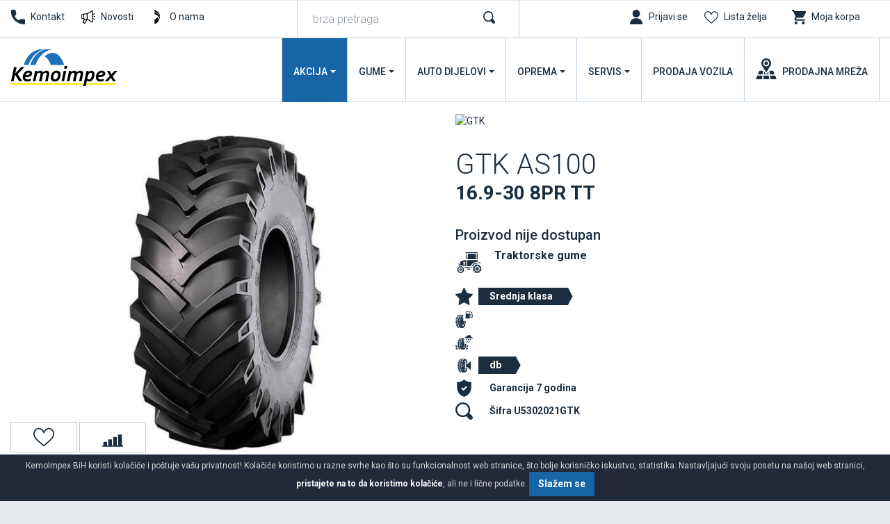

--- FILE ---
content_type: text/html; charset=UTF-8
request_url: https://www.kemoimpex.ba/gume/traktori/traktorske-gume/16930-8pr-tt-as100-gtk
body_size: 9391
content:
<!DOCTYPE html>
<html lang="bs-BA">
<head>
    <title>16.9-30 8PR TT AS100 - Gume</title>
<!--
 * @copyright (c) 1991-2026 KemoImpex BiH 
 * @author Halo Creative Team, http://www.haloteam.rs
-->
    <meta charset="utf-8">
    <meta http-equiv="X-UA-Compatible" content="IE=edge">
    <meta name="viewport" content="width=device-width, initial-scale=1">
    <meta name="description" lang="bs-BA" content="" />
    
	<link rel="canonical" href="https://www.kemoimpex.ba/gume/traktori/traktorske-gume/16930-8pr-tt-as100-gtk">
	<link rel="alternate" hreflang="bs-BA" href="https://www.kemoimpex.ba/gume/traktori/traktorske-gume/16930-8pr-tt-as100-gtk">
	<link rel="alternate" hreflang="sr" href="https://www.kemoimpex.com/gume/traktori/traktorske-gume/16930-8pr-tt-as100-gtk">
	<link rel="alternate" hreflang="sr-Latn-ME" href="https://www.kemoimpex.me/gume/traktori/traktorske-gume/16930-8pr-tt-as100-gtk">

<!-- Links -->
    <link rel="apple-touch-icon" sizes="57x57" href="/images/icon/apple-icon-57x57.png?v=2">
    <link rel="apple-touch-icon" sizes="60x60" href="/images/icon/apple-icon-60x60.png?v=2">
    <link rel="apple-touch-icon" sizes="72x72" href="/images/icon/apple-icon-72x72.png?v=2">
    <link rel="apple-touch-icon" sizes="76x76" href="/images/icon/apple-icon-76x76.png?v=2">
    <link rel="apple-touch-icon" sizes="114x114" href="/images/icon/apple-icon-114x114.png?v=2">
    <link rel="apple-touch-icon" sizes="120x120" href="/images/icon/apple-icon-120x120.png?v=2">
    <link rel="apple-touch-icon" sizes="144x144" href="/images/icon/apple-icon-144x144.png?v=2">
    <link rel="apple-touch-icon" sizes="152x152" href="/images/icon/apple-icon-152x152.png?v=2">
    <link rel="apple-touch-icon" sizes="180x180" href="/images/icon/apple-icon-180x180.png?v=2">
    <link rel="icon" type="image/png" sizes="192x192"  href="/images/icon/android-icon-192x192.png?v=2">
    <link rel="icon" type="image/png" sizes="32x32" href="/images/icon/favicon-32x32.png?v=2">
    <link rel="icon" type="image/png" sizes="96x96" href="/images/icon/favicon-96x96.png?v=2">
    <link rel="icon" type="image/png" sizes="16x16" href="/images/icon/favicon-16x16.png?v=2">
    
<!-- CSS -->
    <link rel="preload" as="style" href="https://fonts.googleapis.com/css?family=Roboto:300,400,500,700&display=swap" />
    <link rel="stylesheet" href="/includes/src/bootstrap/4.5.0/css/bootstrap.min.css" integrity="sha384-9aIt2nRpC12Uk9gS9baDl411NQApFmC26EwAOH8WgZl5MYYxFfc+NcPb1dKGj7Sk" crossorigin="anonymous">
    <link href="/includes/css/main.css?v=20221124" rel="stylesheet" type="text/css" >

    <meta property="og:type" content="product">
    <meta property="og:title" content="16.9-30 8PR TT AS100 - Gume">
    <meta property="og:url" content="https://www.kemoimpex.ba/gume/traktori/traktorske-gume/16930-8pr-tt-as100-gtk">
    <meta property="og:image" content="https://www.kemoimpex.ba/upload/tires/gtk_as100_u5303261gtk.jpg">
    <meta property="og:image:type" content="image/jpeg">
    <meta property="og:description" content="">
    
    <meta property="og:site_name" content="KemoImpex BiH" />        
 
        
    <link rel="image_src" type="image/jpeg" href="https://www.kemoimpex.ba/upload/tires/gtk_as100_u5303261gtk.jpg" />
        
    <meta name="twitter:card" content="Summary" id="twitter-card-value"/>

    <meta name="twitter:url" content="https://www.kemoimpex.ba/gume/traktori/traktorske-gume/16930-8pr-tt-as100-gtk" id="twitter-url-value"/>
    <meta name="twitter:title" content="16.9-30 8PR TT AS100 - Gume" id="twitter-title-value"/>
    <meta name="twitter:description" content="" id="twitter-discription-value"/>
    <meta name="twitter:image" content="https://www.kemoimpex.ba/upload/tires/gtk_as100_u5303261gtk.jpg" id="twitter-image-value"/></head>
<body class="product-page">

<header>
<div class="header-contact">

    <div class="navbar-icon">
    <div class="container-fluid">
    
        <div class="row">
            
            <div class="col-auto col-md-auto col-xl-4 px-2 d-flex justify-content-center justify-content-md-start">
                <a href="/kontakt/call-center" class="link icon phone" title="Call Centar">Kontakt</a>
                <a href="/novosti" class="link icon news" title="Novosti">Novosti</a>
                <a href="/onama" class="link icon logo" title="O nama" >O nama</a>
            </div>


            <!-- Search -->
            <div class="col-12 col-xl-3 box-form d-none d-xl-block">
                <form action="/pretraga" class="form-row" id="searchForma" role="search">
                <div class="col" id="top_search_wrapper"><input name="keywords" value="" class="form-control" type="search" placeholder="brza pretraga" aria-label="brza pretraga"  id="products" data-type="products" data-fild="keyword" autocomplete="off"></div>
                <div class="col-auto"><button type="submit" id="search-button" class="btn"></button></div>
                </form>
            </div>
            

            <!-- Icons -->
            <div class="col-auto ml-auto col-md-auto col-xl-5 d-flex justify-content-end">
                    <a class="link icon login" href="javascript:Void(0);" onClick="modalOpen('ajax-modal-login', '/cms/view.php?id=11&page_type=ajax&template=_loader&form=login&redirect_url=%2Fgume%2Ftraktori%2Ftraktorske-gume%2F16930-8pr-tt-as100-gtk')" title="Prijavi se"><span class="d-none d-md-inline">Prijavi se</span></a>
                    <a class="link icon wishlist" href="/prodavnica/lista-zelja" title="Lista želja" data-toggle="tooltip" data-placement="top"><span class="d-none d-md-inline">Lista želja</span> <span class="badge border-radius badge-danger d-none" id="wishlistCount">0</span></a>
                    <div class="dropdown">
                        <button id="dropdownMenuCart" data-toggle="dropdown" aria-haspopup="true" aria-expanded="false"  class="link icon cart"  title="Moja korpa"><span class="d-none d-md-inline">Moja korpa</span> <span class="badge border-radius badge-danger d-none" id="shopCount"></span></button>
                        <div class="dropdown-menu dropdown-menu-right shop-list" id="shopList" aria-labelledby="dropdownMenuCart">
                        <div class="text-center py-2">Vaša potrošačka korpa je prazna</div>
                        </div>
                    </div>
            </div>
                
            
        </div>
    </div>
    </div>

    <div class="navbar-main">
    <div class="container-fluid">

        <!-- Navigation -->
        <nav class="navbar navbar-expand-lg navbar-light">
            <div class="navbar-logo">
                <a class="navbar-brand" href="/" title="KemoImpex BiH">
                </a>
            </div>

            <button class="navbar-toggler" type="button" data-toggle="collapse" data-target="#navbarMain" aria-controls="navbarMain" aria-expanded="false" aria-label="Toggle navigation">
              <span class="navbar-toggler-icon"></span>
            </button>

            <div class="collapse navbar-collapse" id="navbarMain">
            <ul class="navbar-nav flex-wrap ml-auto">
            
					<li class="nav-item dropdown dropdown-horisontal">
						<a href="#" class="nav-link dropdown-toggle d-flex justify-content-center align-items-center" title="Akcija"  id="nav-214" role="button" data-toggle="dropdown" aria-haspopup="true" aria-expanded="false">Akcija</a>
                        <div class="dropdown-menu dropdown-content" aria-labelledby="nav-214">
                        <div class="container-fluid">
                            <div class="row w-100">
									<div class="col-lg-4 col-xl-3 st" ><span class="dropdown-item">Gume</span>
									<div class="nd" ><a href="/akcija/ljetne-gume" title="Ljetne gume na akciji" class="dropdown-item">Ljetne gume na akciji</a></div>
									<div class="nd" ><a href="/akcija/zimske-gume-na-akciji" title="Zimske gume na akciji" class="dropdown-item">Zimske gume na akciji</a></div>
								</div>
                            </div>
                        </div>
                        </div>
					</li>
					<li class="nav-item dropdown dropdown-horisontal">
						<a href="#" class="nav-link dropdown-toggle d-flex justify-content-center align-items-center" title="Gume"  id="nav-305" role="button" data-toggle="dropdown" aria-haspopup="true" aria-expanded="false">Gume</a>
                        <div class="dropdown-menu dropdown-content" aria-labelledby="nav-305">
                        <div class="container-fluid">
                            <div class="row w-100">
                            <div class="col-12 col-lg-4 col-xl-3 ads">
                                <div class="row">
                                <div class="col-6 col-md-12">
                                <div class="card mb-3">
                                    <a href="/gume/automobili/zimske-gume"><img  loading="lazy" class="lazyload card-img-top" src="[data-uri]" data-src="/upload/images/new-2020-nav-zimske-auto.jpg" data-mob="/upload/images/mobile/new-2020-nav-zimske-auto.jpg" alt="Zimske gume za auto" /></a>
                                    <div class="card-body d-flex flex-column"><a href="/gume/automobili/zimske-gume" title="Zimske gume za auto"><span class="d-block float-left icon winter"></span>Zimske gume za auto</a>
                                    </div>
                                </div>
                                </div>
                                <div class="col-6 col-md-12">
                                <div class="card mb-3">
                                    <a href="/gume/garancija/registracija"><img  loading="lazy" class="lazyload card-img-top" src="[data-uri]" data-src="/upload/images/nav-garancija.jpg" data-mob="/upload/images/mobile/mob-nav-garancija_20220426_081835.jpg" alt="Registrujte se za program garancije" /></a>
                                    <div class="card-body d-flex flex-column"><a href="/gume/garancija/registracija" title="Registrujte se za program garancije">Registrujte se za program garancije</a>
                                    </div>
                                </div>
                                </div>
                                </div>
                            </div>
                            <div class="col-12 col-lg-8 col-xl-9">
                                <div class="row w-100">
									<div class="col-lg-4 col-xl-3 st" ><a href="/gume/automobili" title="Auto gume" class="dropdown-item">Auto gume</a>
									<div class="nd" ><a href="/gume/automobili/ljetne-gume" title="Ljetne gume za auto" class="dropdown-item">Ljetne gume za auto</a></div>
									<div class="nd" ><a href="/gume/automobili/zimske-gume" title="Zimske gume" class="dropdown-item">Zimske gume</a></div>
									<div class="nd" ><a href="/gume/automobili/gume-za-sve-sezone-univerzalne" title="Gume za sve sezone" class="dropdown-item">Gume za sve sezone</a></div>
								</div>
									<div class="col-lg-4 col-xl-3 st" ><a href="/gume/4x4-suv" title="4x4 / Suv" class="dropdown-item">4x4 / Suv</a>
									<div class="nd" ><a href="/gume/4x4-suv/ljetne-gume" title="Ljetne gume za džip" class="dropdown-item">Ljetne gume za džip</a></div>
									<div class="nd" ><a href="/gume/4x4-suv/zimske-gume" title="Zimske gume" class="dropdown-item">Zimske gume</a></div>
									<div class="nd" ><a href="/gume/4x4-suv/gume-za-sve-sezone-univerzalne" title="Gume za sve sezone" class="dropdown-item">Gume za sve sezone</a></div>
								</div>
									<div class="col-lg-4 col-xl-3 st" ><a href="/gume/kombi" title="Gume za kombi" class="dropdown-item">Gume za kombi</a>
									<div class="nd" ><a href="/gume/kombi/ljetne-gume" title="Ljetne gume za kombi" class="dropdown-item">Ljetne gume za kombi</a></div>
									<div class="nd" ><a href="/gume/kombi/zimske-gume" title="Zimske gume" class="dropdown-item">Zimske gume</a></div>
									<div class="nd" ><a href="/gume/kombi/gume-za-sve-sezone-univerzalne" title="Gume za sve sezone" class="dropdown-item">Gume za sve sezone</a></div>
								</div><div class="col-12"></div>
									<div class="col-lg-4 col-xl-3 st" ><span class="dropdown-item">Ostala vozila </span>
									<div class="nd" ><a href="/gume/traktori/traktorske-gume" title="Traktorske gume" class="dropdown-item">Traktorske gume</a></div>
									<div class="nd" ><a href="/gume/kamioni/teretne-gume" title="Teretne gume" class="dropdown-item">Teretne gume</a></div>
									<div class="nd" ><a href="/gume/kamioni/teretne-protektirane-gume" title="Teretne-protektirane gume" class="dropdown-item">Teretne-protektirane gume</a></div>
									<div class="nd" ><a href="/gume/unutrasnje-gume" title="Unutrašnje gume" class="dropdown-item">Unutrašnje gume</a></div>
									<div class="nd" ><a href="/gume/masine/industrijske-gume" title="Industrijske gume" class="dropdown-item">Industrijske gume</a></div>
									<div class="nd" ><a href="/gume/motocikli/moto-gume" title="Moto gume" class="dropdown-item">Moto gume</a></div>
									<div class="nd" ><a href="/gume/atv" title="Quad / Atv gume" class="dropdown-item">Quad / Atv gume</a></div>
								</div>
									<div class="col-lg-4 col-xl-3 st" ><span class="dropdown-item">Programi prodaje</span>
									<div class="nd" ><a href="/gume/stari-dot" title="Stari dotovi" class="dropdown-item">Stari dotovi</a></div>
									<div class="nd" ><a href="/gume/najbolji-odnos-kvalitet-cijena" title="Najbolji odnos kvalitet/cijena" class="dropdown-item">Najbolji odnos kvalitet/cijena</a></div>
									<div class="nd" ><a href="/gume/najprodavanije" title="Najprodavanije" class="dropdown-item">Najprodavanije</a></div>
									<div class="nd" ><a href="/gume/brendovi" title="Brendovi auto guma" class="dropdown-item">Brendovi auto guma</a></div>
									<div class="nd" ><a href="/gume/novo" title="Novo u ponudi" class="dropdown-item">Novo u ponudi</a></div>
								</div>
									<div class="col-lg-4 col-xl-3 st" ><a href="/gume/garancija" title="Garancija" class="dropdown-item">Garancija</a>
									<div class="nd" ><a href="/gume/garancija/registracija" title="Registracija" class="dropdown-item">Registracija</a></div>
									<div class="nd" ><a href="/gume/garancija/proverite-garanciju" title="Provjerite garanciju" class="dropdown-item">Provjerite garanciju</a></div>
									<div class="nd" ><a href="/gume/garancija/uslovi-garancije-protiv-ostecenja" title="Uslovi garancije protiv oštećenja" class="dropdown-item">Uslovi garancije protiv oštećenja</a></div>
								</div><div class="col-12"></div>
                                </div>
                            </div>
                            </div>
                        </div>
                        </div>
					</li>
					<li class="nav-item dropdown dropdown-horisontal">
						<a href="#" class="nav-link dropdown-toggle d-flex justify-content-center align-items-center" title="Auto
dijelovi"  id="nav-846" role="button" data-toggle="dropdown" aria-haspopup="true" aria-expanded="false">Auto
dijelovi</a>
                        <div class="dropdown-menu dropdown-content" aria-labelledby="nav-846">
                        <div class="container-fluid">
                            <div class="row w-100">
									<div class="col-lg-4 col-xl-3 st" ><span class="dropdown-item">Felne</span>
									<div class="nd" ><a href="/auto-oprema/felne/teretna-vozila" title="Teretne felne" class="dropdown-item">Teretne felne</a></div>
									<div class="nd" ><a href="/auto-oprema/felne-po-brendu" title="Brendovi" class="dropdown-item">Brendovi</a></div>
									<div class="nd" ><a href="/auto-oprema/upit-za-felne/upit-setovi-bestbuy/" title="Pošaljite upit za felne/setove sa felnama za teritoriju BiH" class="dropdown-item">Pošaljite upit za felne/setove sa felnama za teritoriju BiH</a></div>
								</div>
									<div class="col-lg-4 col-xl-3 st" ><a href="/auto-dijelovi/dijelovi-po-brendu" title="Rezervni dijelovi" class="dropdown-item">Rezervni dijelovi</a>
									<div class="nd" ><a href="/auto-dijelovi/posaljite-upit" title="Pošaljite upit za rezervne delove" class="dropdown-item">Pošaljite upit za rezervne delove</a></div>
								</div>
                            </div>
                        </div>
                        </div>
					</li>
					<li class="nav-item dropdown dropdown-horisontal">
						<a href="#" class="nav-link dropdown-toggle d-flex justify-content-center align-items-center" title="Oprema"  id="nav-309" role="button" data-toggle="dropdown" aria-haspopup="true" aria-expanded="false">Oprema</a>
                        <div class="dropdown-menu dropdown-content" aria-labelledby="nav-309">
                        <div class="container-fluid">
                            <div class="row w-100">
									<div class="col-lg-4 col-xl-3 st" ><span class="dropdown-item">Auto oprema</span>
									<div class="nd" ><a href="/oprema/auto-oprema/zimska-oprema" title="Zimska oprema" class="dropdown-item">Zimska oprema</a></div>
									<div class="nd" ><a href="/oprema/auto-oprema/obavezna-auto-oprema" title="Obavezna auto oprema" class="dropdown-item">Obavezna auto oprema</a></div>
									<div class="nd" ><a href="/oprema/auto-oprema/ostalo" title="Ostalo" class="dropdown-item">Ostalo</a></div>
								</div>
									<div class="col-lg-4 col-xl-3 st" ><span class="dropdown-item">Spoljašnost automobila</span>
									<div class="nd" ><a href="/auto-oprema/spoljasnost-automobila/ratkapne" title="Ratkapne" class="dropdown-item">Ratkapne</a></div>
								</div>
									<div class="col-lg-4 col-xl-3 st" ><span class="dropdown-item">Unutrašnjost automobila</span>
									<div class="nd" ><a href="/auto-oprema/unutrasnjost-automobila/patosnice" title="Patosnice" class="dropdown-item">Patosnice</a></div>
									<div class="nd" ><a href="/auto-oprema/unutrasnjost-automobila/navlake-volana" title="Navlake volana" class="dropdown-item">Navlake volana</a></div>
								</div>
                            </div>
                        </div>
                        </div>
					</li>
					<li class="nav-item dropdown dropdown-horisontal">
						<a href="#" class="nav-link dropdown-toggle d-flex justify-content-center align-items-center" title="Servis"  id="nav-123" role="button" data-toggle="dropdown" aria-haspopup="true" aria-expanded="false">Servis</a>
                        <div class="dropdown-menu dropdown-content" aria-labelledby="nav-123">
                        <div class="container-fluid">
                            <div class="row w-100">
                            <div class="col-12 col-lg-4 col-xl-3 ads">
                                <div class="row">
                                <div class="col-12 col-md-12">
                                <div class="card mb-3">
                                    <a href="/zakazivanje/promena-guma"><img  loading="lazy" class="lazyload card-img-top" src="[data-uri]" data-src="/upload/images/new-2020-nav-zamena-guma.jpg" data-mob="/upload/images/mobile/new-2020-nav-zamena-guma.jpg" alt="Zakažite zamenu guma" /></a>
                                    <div class="card-body d-flex flex-column"><a href="/zakazivanje/promena-guma" title="Zakažite zamenu guma"><span class="d-block float-left icon service"></span>Zakažite zamenu guma</a>
                                    </div>
                                </div>
                                </div>
                                </div>
                            </div>
                            <div class="col-12 col-lg-8 col-xl-9">
                                <div class="row w-100">
									<div class="col-lg-4 col-xl-3 st" ><a href="/auto-servis" title="Auto servis" class="dropdown-item">Auto servis</a>
									<div class="nd" ><a href="/auto-servis/mali-servis" title="Mali servis" class="dropdown-item">Mali servis</a></div>
									<div class="nd" ><a href="/auto-servis/veliki-servis" title="Veliki servis" class="dropdown-item">Veliki servis</a></div>
									<div class="nd" ><a href="/auto-servis/zamena-tecnosti" title="Zamjena tečnosti" class="dropdown-item">Zamjena tečnosti</a></div>
									<div class="nd" ><a href="/auto-servis/zamena-trapa-i-kocionog-sistema" title="Kompletan servis trapa i kočionog sistema" class="dropdown-item">Kompletan servis trapa i kočionog sistema</a></div>
									<div class="nd" ><a href="/auto-servis/klime" title="Servis i dopuna klime" class="dropdown-item">Servis i dopuna klime</a></div>
									<div class="nd" ><a href="/auto-servis/dijagnostika" title="Dijagnostika " class="dropdown-item">Dijagnostika </a></div>
									<div class="nd" ><a href="/auto-oprema/auto-perionica" title="Auto perionica" class="dropdown-item">Auto perionica</a></div>
								</div>
									<div class="col-lg-4 col-xl-3 st" ><a href="/vulkanizer" title="Vulkanizerske usluge" class="dropdown-item">Vulkanizerske usluge</a>
									<div class="nd" ><a href="/vulkanizer/montaza-i-balansiranje-guma" title="Montaža i balansiranje guma" class="dropdown-item">Montaža i balansiranje guma</a></div>
									<div class="nd" ><a href="/vulkanizer/popravka-i-zamena-guma" title="Popravka guma" class="dropdown-item">Popravka guma</a></div>
									<div class="nd" ><a href="/vulkanizer/pumpanje-guma-azotom" title="Pumpanje guma azotom" class="dropdown-item">Pumpanje guma azotom</a></div>
									<div class="nd" ><a href="/vulkanizer/ispravljanje-felni" title="Ispravljanje aluminijumskih felni" class="dropdown-item">Ispravljanje aluminijumskih felni</a></div>
									<div class="nd" ><a href="/vulkanizer/reglaza-trapa" title="Reglaža trapa" class="dropdown-item">Reglaža trapa</a></div>
									<div class="nd" ><a href="/vulkanizer/hotel-guma" title="Hotel guma" class="dropdown-item">Hotel guma</a></div>
								</div>
									<div class="col-lg-4 col-xl-3 st" ><a href="/auto-servis/zakazivanje" title="Zakazivanje" class="dropdown-item">Zakazivanje</a>
									<div class="nd" ><a href="/zakazivanje/promena-guma" title="Promena guma" class="dropdown-item">Promena guma</a></div>
									<div class="nd" ><a href="/auto-servis/upit" title="Upit za auto servis" class="dropdown-item">Upit za auto servis</a></div>
								</div>
                                </div>
                            </div>
                            </div>
                        </div>
                        </div>
					</li>
					<li class="nav-item">
						<a href="https://www.kemoimpex.com/prodaja-vozila" class="nav-link d-flex justify-content-center align-items-center" title="Prodaja
vozila" target="_blank"  id="nav-340">Prodaja
vozila</a>
					</li>
					<li class="nav-item">
						<a href="/kontakt/prodajna-mreza" class="nav-link d-flex justify-content-center align-items-center" title="Prodajna
mreža"  id="nav-150">Prodajna
mreža</a>
					</li>
            </ul>
            </div>
        </nav>
             
    </div>
    </div>
</div>
</header>    
<!-- Page Content -->
<div id="product-page-wrapper" class="content-wrapper">
    <div class="container-fluid">
                <div class="row main-data">
        
            <div class="col-12 col-lg-6 product-img">
                <div class="program"></div>
                
                <div class="img-info">
								<a id="wishlist33836" onClick="wishlistButton(33836);" data-value="add" data-toggle="tooltip" data-placement="top" title="Dodaj u listu želja" href="javascript:Void(0);" class="btn btn-light"><i class="svg-icon w30 m-0 icon-wishlist"></i></a>
			<a id="comparelist33836" onClick="compareButton(33836);" data-value="add" data-toggle="tooltip" data-placement="top" title="Usporedi proizvod" href="javascript:Void(0);" class="btn btn-light"><i class="svg-icon w30 m-0 icon-compare"></i></a></div>
                <div class="image"><img loading="lazy" class="lazyload img-contain" src="[data-uri]" data-src="/upload/tires/gtk_as100_u5303261gtk.jpg" data-mob="/upload/tires/thumble/gtk_as100_u5303261gtk.jpg" alt="16.9-30 8PR TT AS100" /></div>
           </div>
           
            <div class="col-12 col-lg-6 product-info">
                
                <div class="product-title">
                    <div class="brand-image"><img loading="lazy" class="lazyload img-contain" src="[data-uri]" data-src="/images/brands/products_page/gtk.gif?v=20221124"  alt="GTK"/></div>
                    <h1>GTK AS100<small>16.9-30 8PR TT </small></h1>
                    <div class="h5">Proizvod nije dostupan</div>
                    <div class="d-flex align-content-center">
                        
                        <i class="svg-icon w30 vehicle icon-vehicle-tractor" title="Traktorske gume"></i>
                        <h2><a href="/gume/traktori/traktorske-gume">Traktorske gume</a></h2>
                    </div>
                </div>
                
                <div class="product-data"><div class="atribut d-flex align-self-stretch" data-toggle="tooltip" data-placement="bottom" title="Srednja klasa"><i class="svg-icon w30 icon-klasa-srednja"></i><div class="value">Srednja klasa</div></div><div class="atribut d-flex align-self-stretch col-12 col-xl-6 pl-0" data-toggle="tooltip" data-placement="bottom" title="EU-POTROŠNJA"><i class="svg-icon w30 eu at3035"></i><div class="value "></div></div><div class="atribut d-flex align-self-stretch col-12 col-xl-6 pl-0" data-toggle="tooltip" data-placement="bottom" title="EU-WET GRIP"><i class="svg-icon w30 eu at3036"></i><div class="value "></div></div><div class="atribut d-flex align-self-stretch col-12 col-xl-6 pl-0" data-toggle="tooltip" data-placement="bottom" title="EU-BUKA"><i class="svg-icon w30 eu at3039"></i><div class="value db">db</div></div><div class="atribut d-flex" data-toggle="tooltip" data-placement="bottom" title="Garancija"><i class="svg-icon w30 icon-guarantee"></i><div class="value other">Garancija 7 godina</div></div><div class="atribut d-flex" data-toggle="tooltip" data-placement="bottom" title="Šifra"><i class="svg-icon w30 eu icon-search"></i><div class="value other">Šifra U5302021GTK</div></div>
                </div>
                
                
                    
           </div>        </div> <!-- .row -->
        
        <div class="row mb-5">
        
            <div class="col-12 col-lg-6 product-desc">
            <ol class="breadcrumb pt-0">
		<li class="breadcrumb-item"><a href="https://www.kemoimpex.ba">Naslovna</a></li>
		<li class="breadcrumb-item"><a href="https://www.kemoimpex.ba/gume/traktori/traktorske-gume">Traktorske gume</a></li>
            </ol>
            <p class="text-uppercase">O brendu</p>
            <h3>GTK</h3>
            <p><a href="" class="btn btn-light mt-3" title="">Opširnije o brendu</a></p></div>
           
            <div class="col-12 col-lg-6 pl-lg-5 product-design">
                <table class="table table-bordered table-striped mt-5">
                    <thead class="head">
                        <tr>
                            <th colspan="2">Specifikacija</th>
                        </tr>
                    </thead>
                    <tbody>
                    <tr>
                        <td>ŠIRINA</td>
                        <td>16.9</td>
                    </tr>
                    <tr>
                        <td>VISINA</td>
                        <td>-</td>
                    </tr>
                    <tr>
                        <td>PREČNIK</td>
                        <td>30</td>
                    </tr>
                    <tr>
                        <td>INDEKS NOSIVOSTI</td>
                        <td>137</td>
                    </tr>
                    <tr>
                        <td>INDEKS BRZINE</td>
                        <td>A6</td>
                    </tr>
                    <tr>
                        <td>GARANCIJA</td>
                        <td>7 godina</td>
                    </tr>
                    <tr>
                        <td>DEZENI</td>
                        <td>AS100</td>
                    </tr>
                    <tr>
                        <td>ZEMLJA POREKLA</td>
                        <td>TURSKA</td>
                    </tr>
                    <tr>
                        <td>UVOZNIK</td>
                        <td>Kemoimpex Group BH d.o.o.</td>
                    </tr>
                    </table>
            </div>
                   </div> <!-- .desc -->
            

    </div>
</div>
<!-- Page Content -->

    <aside>
    <div id="category-page" class="content-wrapper">
        <div class="container-fluid">
            <h4 class="text-center"><strong>Preporučene gume</strong> za vaše potrebe</h4>
            <div class="row justify-content-center" id="product-wrapper">
            
    <div class="col-12 col-sm-6 col-lg-4 col-xl-3">
                
                <div class="product-wrapper">
                    <div class="product-title d-flex flex-column">
                        <div class="brand-image align-self-center"><img loading="lazy" class="lazyload img-contain" src="[data-uri]" data-src="/images/brands/my-way.gif?v=20221124"  alt="MY WAY"/></div>
                        <a href="/gume/traktori/traktorske-gume/16930-10pr-tt-r1-qz702-tt-my-way" title="16.9-30 10PR TT R-1 QZ-702 TT" class="name"><h3>QZ-702 TT</h3><p>16.9-30 10PR TT R-1 </p></a>
                        <div><i class="svg-icon w30 vehicle icon-vehicle-tractor" title="Traktorske gume"></i></div>
                    </div>
                    <div class="product-img">
                        <div class="program"></div>
                        <a href="/gume/traktori/traktorske-gume/16930-10pr-tt-r1-qz702-tt-my-way" title="16.9-30 10PR TT R-1 QZ-702 TT" class="image"><img loading="lazy" class="lazyload img-contain" src="[data-uri]" data-src="/upload/tires/thumble/my-way_qz-702-tt_myw0225.jpg?v=1768086000" alt="16.9-30 10PR TT R-1 QZ-702 TT" /></a>
                    </div>
                    <div class="product-data">
                        <div class="d-flex justify-content-center">
						<div data-toggle="tooltip" data-placement="bottom" title="Srednja klasa"><i class="svg-icon w30 icon-klasa-srednja"></i><span>Srednja</span></div></div>
                        <div class="d-flex justify-content-center mt-2"><div class="atribut" data-toggle="tooltip" data-placement="bottom" title="Garancija"><i class="svg-icon w20 garancija"></i><span>Garancija 7 godina</span></div></div>
                    </div>
                    <div class="product-price text-center">
                            <div>Cijena sa PDV-om</div><span class="price">628.00 KM / KOM</span>
                    </div>
                </div>
    </div>
    <div class="col-12 col-sm-6 col-lg-4 col-xl-3">
                
                <div class="product-wrapper">
                    <div class="product-title d-flex flex-column">
                        <div class="brand-image align-self-center"><img loading="lazy" class="lazyload img-contain" src="[data-uri]" data-src="/images/brands/my-way.gif?v=20221124"  alt="MY WAY"/></div>
                        <a href="/gume/traktori/traktorske-gume/16930-14pr-tt-r1-qz702-tt-my-way" title="16.9-30 14PR TT R-1 QZ-702 TT" class="name"><h3>QZ-702 TT</h3><p>16.9-30 14PR TT R-1 </p></a>
                        <div><i class="svg-icon w30 vehicle icon-vehicle-tractor" title="Traktorske gume"></i></div>
                    </div>
                    <div class="product-img">
                        <div class="program"></div>
                        <a href="/gume/traktori/traktorske-gume/16930-14pr-tt-r1-qz702-tt-my-way" title="16.9-30 14PR TT R-1 QZ-702 TT" class="image"><img loading="lazy" class="lazyload img-contain" src="[data-uri]" data-src="/upload/tires/thumble/my-way_qz-702-tt_myw0205.jpg?v=1768086000" alt="16.9-30 14PR TT R-1 QZ-702 TT" /></a>
                    </div>
                    <div class="product-data">
                        <div class="d-flex justify-content-center">
						<div data-toggle="tooltip" data-placement="bottom" title="Srednja klasa"><i class="svg-icon w30 icon-klasa-srednja"></i><span>Srednja</span></div></div>
                        <div class="d-flex justify-content-center mt-2"><div class="atribut" data-toggle="tooltip" data-placement="bottom" title="Garancija"><i class="svg-icon w20 garancija"></i><span>Garancija 7 godina</span></div></div>
                    </div>
                    <div class="product-price text-center">
                            <div>Cijena sa PDV-om</div><span class="price">706.00 KM / KOM</span>
                    </div>
                </div>
    </div>
    <div class="col-12 col-sm-6 col-lg-4 col-xl-3">
                
                <div class="product-wrapper">
                    <div class="product-title d-flex flex-column">
                        <div class="brand-image align-self-center"><img loading="lazy" class="lazyload img-contain" src="[data-uri]" data-src="/images/brands/ozka.gif?v=20221124"  alt="OZKA"/></div>
                        <a href="/gume/traktori/traktorske-gume/16930-10-knk-50-rear-tt-ozka" title="16.9-30/10 KNK 50 REAR TT" class="name"><h3>KNK50</h3><p>16.9-30/10 KNK 50 REAR TT</p></a>
                        <div><i class="svg-icon w30 vehicle icon-vehicle-tractor" title="Traktorske gume"></i></div>
                    </div>
                    <div class="product-img">
                        <div class="program">
						<div class="action at167" data-toggle="tooltip" data-placement="bottom" title="Najbolji odnos kvalitet/cijena">Najbolji odnos kvalitet/cijena</div>
						<div class="action at169" data-toggle="tooltip" data-placement="bottom" title="Najprodavanije">Najprodavanije</div>
						<div class="action at181" data-toggle="tooltip" data-placement="bottom" title="Novo">Novo</div>
						<div class="action at168" data-toggle="tooltip" data-placement="bottom" title="Preporučujemo">Preporučujemo</div></div>
                        <a href="/gume/traktori/traktorske-gume/16930-10-knk-50-rear-tt-ozka" title="16.9-30/10 KNK 50 REAR TT" class="image"><img loading="lazy" class="lazyload img-contain" src="[data-uri]" data-src="/upload/tires/thumble/ozka_knk50_u5303031ozk.jpg?v=1768086000" alt="16.9-30/10 KNK 50 REAR TT" /></a>
                    </div>
                    <div class="product-data">
                        <div class="d-flex justify-content-center">
						<div data-toggle="tooltip" data-placement="bottom" title="Srednja klasa"><i class="svg-icon w30 icon-klasa-srednja"></i><span>Srednja</span></div></div>
                        <div class="d-flex justify-content-center mt-2"><div class="atribut" data-toggle="tooltip" data-placement="bottom" title="Garancija"><i class="svg-icon w20 garancija"></i><span>Garancija 7 godina</span></div></div>
                    </div>
                    <div class="product-price text-center">
                            <div>Cijena sa PDV-om</div><span class="price">829.00 KM / KOM</span>
                    </div>
                </div>
    </div>
    <div class="col-12 col-sm-6 col-lg-4 col-xl-3">
                
                <div class="product-wrapper">
                    <div class="product-title d-flex flex-column">
                        <div class="brand-image align-self-center"><img loading="lazy" class="lazyload img-contain" src="[data-uri]" data-src="/images/brands/gtk.gif?v=20221124"  alt="GTK"/></div>
                        <a href="/gume/traktori/traktorske-gume/16930-14-tt-as100-gtk" title="16.9-30/14 TT AS100" class="name"><h3>AS100</h3><p>16.9-30/14 TT </p></a>
                        <div><i class="svg-icon w30 vehicle icon-vehicle-tractor" title="Traktorske gume"></i></div>
                    </div>
                    <div class="product-img">
                        <div class="program">
						<div class="action at167" data-toggle="tooltip" data-placement="bottom" title="Najbolji odnos kvalitet/cijena">Najbolji odnos kvalitet/cijena</div>
						<div class="action at169" data-toggle="tooltip" data-placement="bottom" title="Najprodavanije">Najprodavanije</div>
						<div class="action at181" data-toggle="tooltip" data-placement="bottom" title="Novo">Novo</div>
						<div class="action at168" data-toggle="tooltip" data-placement="bottom" title="Preporučujemo">Preporučujemo</div></div>
                        <a href="/gume/traktori/traktorske-gume/16930-14-tt-as100-gtk" title="16.9-30/14 TT AS100" class="image"><img loading="lazy" class="lazyload img-contain" src="[data-uri]" data-src="/upload/tires/thumble/gtk_as100_u5303261gtk.jpg?v=1768086000" alt="16.9-30/14 TT AS100" /></a>
                    </div>
                    <div class="product-data">
                        <div class="d-flex justify-content-center">
						<div data-toggle="tooltip" data-placement="bottom" title="Srednja klasa"><i class="svg-icon w30 icon-klasa-srednja"></i><span>Srednja</span></div></div>
                        <div class="d-flex justify-content-center mt-2"><div class="atribut" data-toggle="tooltip" data-placement="bottom" title="Garancija"><i class="svg-icon w20 garancija"></i><span>Garancija 7 godina</span></div></div>
                    </div>
                    <div class="product-price text-center">
                            <div>Cijena sa PDV-om</div><span class="price">888.00 KM / KOM</span>
                    </div>
                </div>
    </div>
            </div>
        </div>
    </div>
    </aside>    
 

    
<!--<a href="#" class="scroll up scrollbutton" title="Povratak na vrh stranice"><i class="svg-icon white icon-arrow-up"></i></a>-->

<!-- Modal -->
<div class="modal fade" id="ajax-modal-login" tabindex="-1" role="dialog" aria-labelledby="myModalLabelLogin" aria-hidden="true">
  <div class="modal-dialog" role="document">
    <div class="modal-content">
      <div class="modal-header">
        <h5 class="modal-title" id="myModalLabelLogin">Login</h5>
        <button type="button" class="close" data-dismiss="modal" aria-label="Close">
          <span aria-hidden="true">&times;</span>
        </button>
      </div>
      <div class="modal-body">
      </div>
    </div>
  </div>
</div>

<!-- Modal -->
<div class="modal fade" id="ajax-modal-registration" tabindex="-1" role="dialog" aria-labelledby="myModalLabelRegistration" aria-hidden="true">
  <div class="modal-dialog" role="document">
    <div class="modal-content">
      <div class="modal-header">
        <h5 class="modal-title" id="myModalLabelRegistration">Registration</h5>
        <button type="button" class="close" data-dismiss="modal" aria-label="Close">
          <span aria-hidden="true">&times;</span>
        </button>
      </div>
      <div class="modal-body">
      </div>
    </div>
  </div>
</div>
    
<!-- Modal -->
<div class="modal fade" id="ajax-modal-note" tabindex="-1" role="dialog" aria-labelledby="myModalLabelNote" aria-hidden="true">
  <div class="modal-dialog" role="document">
    <div class="modal-content">
      <div class="modal-header">
        <h5 class="modal-title" id="myModalLabelNote">Napomena</h5>
        <button type="button" class="close" data-dismiss="modal" aria-label="Close">
          <span aria-hidden="true">&times;</span>
        </button>
      </div>
      <div class="modal-body" id="note-modal-body">
      </div>
    </div>
  </div>
</div>
     

<div id="home-secured" class="content-wrapper">
    <div class="container-fluid">
        
        <div class="row row-cols-1 row-cols-md-3">
        
                                
				<div class="col">
                                <div class="card h-100">
                                <div class="row no-gutters">
                                    <div class="col-4 card-img"><a href="/brza-isporuka"><img  loading="lazy" class="lazyload card-img-top" src="[data-uri]" data-src="/upload/images/new-hp-besplatna-isporuka.svg?v=" alt="Pouzdana isporuka" /></a>
                                    </div>
                                    <div class="col-8">
                                        <div class="card-body d-flex align-items-center"><a href="/brza-isporuka" title="Opširnije">Na teritoriji cele Bosne i Hercegovine<br/><strong>Pouzdana isporuka</strong></a>
                                        </div>
                                    </div>
                                </div>
                                </div>
                                
				</div>
                                
				<div class="col">
                                <div class="card h-100">
                                <div class="row no-gutters">
                                    <div class="col-4 card-img"><a href="/placanje"><img  loading="lazy" class="lazyload card-img-top" src="[data-uri]" data-src="/upload/images/new-hp-nacini-placanja.svg?v=" alt="Svi načini plaćanja" /></a>
                                    </div>
                                    <div class="col-8">
                                        <div class="card-body d-flex align-items-center"><a href="/placanje" title="Opširnije">Podržavamo sve vidove plaćanja<br/><strong>Svi načini plaćanja</strong></a>
                                        </div>
                                    </div>
                                </div>
                                </div>
                                
				</div>
                                
				<div class="col">
                                <div class="card h-100">
                                <div class="row no-gutters">
                                    <div class="col-4 card-img"><a href="/procedura-i-nacin-kupovine/kako-kupiti-gume-putem-interneta"><img  loading="lazy" class="lazyload card-img-top" src="[data-uri]" data-src="/upload/images/new-hp-bezbedna-kupovina.svg?v=" alt="Bezbedna kupovina" /></a>
                                    </div>
                                    <div class="col-8">
                                        <div class="card-body d-flex align-items-center"><a href="/procedura-i-nacin-kupovine/kako-kupiti-gume-putem-interneta" title="Opširnije">Svi vaši podaci su tajni i zaštićeni<br/><strong>Bezbedna kupovina</strong></a>
                                        </div>
                                    </div>
                                </div>
                                </div>
                                
				</div>        </div>
       
    </div>
</div>
<!-- //#home-secured -->       

<div id="home-footer" class="content-wrapper">
    </div>
<!-- //#home-footer -->

    
<footer class="content-wrapper">
    <div class="container-fluid" id="site-footer">
        
        <div class="row">
        
            <div class="col-auto">
                <div class="navbar-brand">
                    <span class="sr-only">KemoImpex BiH</span>
                </div>
            </div>
                    </div>

        <div class="row footer-info-wrapper">

            <div class="col-12 col-lg-auto justify-content-center">
                <div class="row">
            

<div class="col-12 col-md-auto px-xl-5">
		<h3>Sedište kompanije Kemoimpex Group BH d.o.o.</h3><p>Ulica: Prote Nikole Kostića<br />Grad: Banja Luka, 78000<br />Država: Bosna i Hercegovina<br />Telefon: +387 51 491-231</p><p>JIB: 4404721000000<br />Matični broj: 11204465</p>
</div>


<div class="col-6 col-md-auto px-xl-5">
		<h3>Prodajna mreža</h3><p><a href="/kontakt/banja-luka">Banja Luka</a><br /><a href="/kontakt/bijeljina">Bijeljina</a><br /><a href="https://www.kemoimpex.com/kontakt/beograd" target="_blank">Beograd</a><br /><a href="https://www.kemoimpex.com/kontakt/nis" target="_blank">Niš</a><br /><a href="https://www.kemoimpex.com/kontakt/novi-sad" target="_blank">Novi Sad</a><br /><a href="https://www.kemoimpex.com/kontakt/subotica" target="_blank">Subotica</a><br /><a href="https://www.kemoimpex.com/kontakt/cacak" target="_blank">Čačak</a><br /><a href="https://www.kemoimpex.com/kontakt/kragujevac" target="_blank">Kragujevac</a><br /><a href="https://www.kemoimpex.com/kontakt/leskovac" target="_blank">Leskovac</a><br /><a href="https://www.kemoimpex.com/kontakt/pirot" target="_blank">Pirot</a><br /><a href="https://www.kemoimpex.com/kontakt/jagodina" target="_blank">Jagodina</a><br /><a href="https://www.kemoimpex.me/kontakt/podgorica-danilovgrad" target="_blank">Podgorica/Danilovgrad</a></p>
</div>
                </div>
            </div>
            
            <div class="col-12 col-lg-auto ml-lg-auto">
            
                <div class="footer-article-wrapper d-flex align-items-center justify-content-center justify-content-xl-end">
                                </div>

            </div>
            
        </div>

        <div class="row">
        <div class="col-6 col-md-auto social-share mr-3">
                <div>Jezik:</div><a href="https://www.kemoimpex.com/gume/traktori/traktorske-gume/16930-8pr-tt-as100-gtk" target="_blank" rel="nofollow">RS</a><a href="https://www.kemoimpex.me/gume/traktori/traktorske-gume/16930-8pr-tt-as100-gtk" target="_blank" rel="nofollow">ME</a></div>                
            <div class="col-6 col-md-auto social-share">
                <div>Pratite nas i budite uvek u toku:</div>
                <a href="https://www.facebook.com/Kemoimpex-1702047586673312" target="_blank" rel="nofollow" aria-label="Zapratite nas na Facebook stranici"><i class="svg-icon icon-facebook-white"></i></a>
                <a href="https://www.instagram.com/kemoimpex/" target="_blank" rel="nofollow" aria-label="Zapratite nas na Instagramu"><i class="svg-icon icon-instagram-white"></i></a>
            </div>        
            
            <div class="col-12 col-md-auto ml-auto bank-wrapper">
            </div>
        </div>
    </div>

    <div id="site-copyright">
        <div class="container-fluid">
            <div class="d-flex justify-content-between">
                <div>
                    Copyright &copy; Kemoimpex Group BH d.o.o. KemoImpex BiH.Sva prava zadržana                </div>
                <div class="developed text-right">
                    Developed by <a href="http://www.haloteam.rs" target="_blank" rel="nofollow" title="HALO Creative Team">HALO Creative Team</a>                </div>
            </div>
        </div>
    </div>

</footer> <!-- /.site-footer -->



    <div class="cookieNotice">
        <p>KemoImpex BiH koristi kolačiće i poštuje vašu privatnost! Kolačiće koristimo u razne svrhe kao što su funkcionalnost web stranice, što bolje korisničko iskustvo, statistika. Nastavljajući svoju posetu na našoj web stranici, <a href="/cms/view.php?id=36279">pristajete na to da koristimo kolačiće</a>, ali ne i lične podatke.
        <button class="btn btn-primary" onclick="closeCookieConsent()">Slažem se</button></p>
    </div>
    <script>
        function closeCookieConsent() {
            $(".cookieNotice").remove();
            // renewal
            var today = new Date();
            var expire = new Date();
            var nDays=30;
            expire.setTime(today.getTime() + 3600000*24*nDays);
            var expString="expires="+expire.toGMTString();
            cookieName = "PRIVACY_READ_KI";
            cookieValue =today.getTime();
            document.cookie = cookieName+"="+escape(cookieValue)+ ";expires="+expire.toGMTString();
        }
    </script>
    <script src="/includes/src/js/jquery-3.4.1.min.js" ></script>
    <script src="/includes/src/js/popper.min.js"></script>
    <script src="/includes/src/bootstrap/4.5.0/js/bootstrap.min.js"></script>
    
    <!-- UI  -->

    <script src="/includes/src/ui/jquery-ui.min.js"></script>
    <link rel="stylesheet" href="/includes/src/ui/jquery-ui.min.css" />
    <script>
        $.widget.bridge('uibutton', $.ui.button);
        $.widget.bridge('uitooltip', $.ui.tooltip);
    </script>    

    <script src="/includes/src/js/design.min.js?v=20221124"></script>
    <script src="/includes/src/js/jslib.min.js?v=20221124"></script>
    <script src="/includes/src/js/jslib-b2c.js?v=20221124"></script>
    <script>
        if ("loading" in document.createElement("img")) {
        } else {
            const script = document.createElement("script");
            script.src =
              "/includes/src/js/lazysizes.min.js";
            document.body.appendChild(script);
        }
    </script>

    <script type="application/ld+json">
    {
      "@context":"http://schema.org",
      "@type":"Product",
      "@id": "https://www.kemoimpex.ba/gume/traktori/traktorske-gume/16930-8pr-tt-as100-gtk",
      "url": "https://www.kemoimpex.ba/gume/traktori/traktorske-gume/16930-8pr-tt-as100-gtk",
      "image": "https://www.kemoimpex.ba/upload/tires/gtk_as100_u5303261gtk.jpg",
      
      "mpn":"U5302021GTK",
      "sku":"U5302021GTK",
      "name":" 16.9-30 8PR TT AS100",
      "brand" : {
        "@type" : "Brand",
        "name" : "GTK",
        "logo" : "https://www.kemoimpex.ba"
      },
      "manufacturer":"GTK",
      "category":"Gume",
      "description":"",
      "offers":{
        "@type":"Offer",
        "availability": "http://schema.org/OutOfStock",
        "priceCurrency":"BAM",
        "price":"0",
        "url": "https://www.kemoimpex.ba/gume/traktori/traktorske-gume/16930-8pr-tt-as100-gtk"
      }

    }
    </script>
    <script type="application/ld+json">
    {
        "@context":"http://schema.org",
        "@type":"BreadcrumbList",
        "itemListElement":[
		{"@type":"ListItem","position":"1","item":{"@id":"https://www.kemoimpex.ba","name":"Naslovna"}}
		,{"@type":"ListItem","position":"2","item":{"@id":"https://www.kemoimpex.ba/gume/traktori/traktorske-gume","name":"Traktorske gume"}}
        ]}
    </script>
    <script>
        productSearchAutocomplete('products');
    </script>
    <script>
        $(document).ready(function () {
            goBody('/cms/_loader.php?template=product-general&articleid=36989&id=202984','setPrice');
        });


        function updatePrice(id,item,price,priceOld, limit) {
            var quy = $('#shopQty'+id).val();
            var finalPrice = 0;

            if(limit>0 && quy>limit) {
                noteOpen('ajax-modal-note', 'Maksimalna količina je '+limit);
                return false;
            }

            //quy = Math.abs(quy);
            price  = (price*quy);

            priceOld  = (priceOld*quy);
            priceRSD  = (price*1)/1;

            if(price!=priceOld)
                finalPrice = '<span class="old">'+priceOld.formatMoney(2)+' </span>'+price.formatMoney(2)+' ';
            else 
                finalPrice = price.formatMoney(2)+' ';

            //Uspori da moze mysql da zavrsi update
            setTimeout(function () {
                updateText(finalPrice,'printPrice'+id);
            } , 500);
        }

    </script>
    <!-- Sweet Alert 2 -->  
    <script src="/includes/src/sweetalert2/dist/sweetalert2.min.js"></script>
    <link rel="stylesheet" href="/includes/src/sweetalert2/dist/sweetalert2.min.css">
    <script src="/includes/src/sweetalert2/dist/es6-promise.min.js"></script>
    <script src="/includes/src/sweetalert2/dist/finally.js"></script>
    <script>
    function alertInfo(title, text) {
        swal({
            type: 'info',
            title: title,
            text: text
        })
    }
    </script>
	<!-- Facebook -->
    <link rel="dns-prefetch" href="https://connect.facebook.net">
    <script src="/includes/src/js/facebook.js?v=20221124"></script><!-- Global site tag (gtag.js) - Google Analytics -->
    <script async src="https://www.googletagmanager.com/gtag/js?id=G-2R9CWK58YL"></script>
    <script>
      window.dataLayer = window.dataLayer || [];
      function gtag(){dataLayer.push(arguments);}
      gtag('js', new Date());

      gtag('config', 'G-2R9CWK58YL');
    </script>
<script defer src="https://static.cloudflareinsights.com/beacon.min.js/vcd15cbe7772f49c399c6a5babf22c1241717689176015" integrity="sha512-ZpsOmlRQV6y907TI0dKBHq9Md29nnaEIPlkf84rnaERnq6zvWvPUqr2ft8M1aS28oN72PdrCzSjY4U6VaAw1EQ==" data-cf-beacon='{"version":"2024.11.0","token":"27995f95aeba475c8fd114d9c2a6c71f","r":1,"server_timing":{"name":{"cfCacheStatus":true,"cfEdge":true,"cfExtPri":true,"cfL4":true,"cfOrigin":true,"cfSpeedBrain":true},"location_startswith":null}}' crossorigin="anonymous"></script>
</body>
</html>

--- FILE ---
content_type: text/css
request_url: https://www.kemoimpex.ba/includes/src/sweetalert2/dist/sweetalert2.min.css
body_size: 1704
content:
.swal2-modal,.swal2-overlay{position:fixed;display:none}.swal2-overlay{background-color:rgba(0,0,0,.4);left:0;right:0;top:0;bottom:0; z-index:100000 !important;}.swal2-modal{background-color:#fff;font-family:"Helvetica Neue",Helvetica,Arial,sans-serif;border-radius:5px;box-sizing:border-box;text-align:center;left:50%;top:50%;margin-top:-200px;max-height:90%;overflow-x:hidden;overflow-y:auto; z-index:200000!important;}.swal2-modal:focus{outline:0}.swal2-modal.loading{overflow-y:hidden}.swal2-modal h2{color:#575757;font-size:30px;text-align:center;font-weight:600;text-transform:none;position:relative;margin:0;padding:0;line-height:60px;display:block}.swal2-modal hr{height:10px;color:transparent;border:0}.swal2-modal button.styled{color:#fff;border:0;box-shadow:none;font-size:17px;font-weight:500;border-radius:5px;padding:10px 32px;margin:0 5px;cursor:pointer}.swal2-content,.swal2-icon{padding:0;position:relative}.swal2-modal button.styled:focus{outline:0}.swal2-modal button.styled:not(.loading)[disabled]{opacity:.4;cursor:no-drop}.swal2-modal button.styled.loading{box-sizing:border-box;border:4px solid transparent;width:40px;height:40px;padding:0;margin:-2px 30px;vertical-align:top;background-color:transparent!important;color:transparent;cursor:default;border-radius:100%;-webkit-animation:rotate-loading 1.5s linear 0s infinite normal;animation:rotate-loading 1.5s linear 0s infinite normal}.swal2-modal button.styled::-moz-focus-inner{border:0}.swal2-modal button:not(.styled).loading:after{display:inline-block;content:"";margin-left:5px;vertical-align:-1px;height:6px;width:6px;border:3px solid #999;border-right-color:transparent;border-radius:50%;-webkit-animation:rotate-loading 1.5s linear 0s infinite normal;animation:rotate-loading 1.5s linear 0s infinite normal}.swal2-checkbox input,.swal2-checkbox span,.swal2-radio input,.swal2-radio span{vertical-align:middle}.swal2-modal .swal2-image{margin:20px auto;max-width:100%}.swal2-modal .swal2-close{font-size:36px;line-height:36px;font-family:serif;position:absolute;top:5px;right:13px;cursor:pointer;color:#cfcfcf;-webkit-transition:all .1s ease;transition:all .1s ease}.swal2-modal .swal2-close:hover{color:#d55}.swal2-modal>.swal2-checkbox,.swal2-modal>.swal2-input,.swal2-modal>.swal2-radio,.swal2-modal>.swal2-select,.swal2-modal>.swal2-textarea{display:none}.swal2-content{font-size:18px;text-align:center;font-weight:300;float:none;margin:0;line-height:normal;color:#555}.swal2-icon.swal2-info,.swal2-icon.swal2-question,.swal2-icon.swal2-warning{font-size:60px;line-height:80px;text-align:center}.swal2-icon{width:80px;height:80px;border:4px solid grey;border-radius:50%;margin:20px auto 30px;box-sizing:content-box;cursor:default;-webkit-touch-callout:none;-webkit-user-select:none;-moz-user-select:none;-ms-user-select:none;user-select:none}.swal2-icon.swal2-error{border-color:#f27474}.swal2-icon.swal2-error .x-mark{position:relative;display:block}.swal2-icon.swal2-error .line{position:absolute;height:5px;width:47px;background-color:#f27474;display:block;top:37px;border-radius:2px}.swal2-icon.swal2-error .line.left{-webkit-transform:rotate(45deg);transform:rotate(45deg);left:17px}.swal2-icon.swal2-error .line.right{-webkit-transform:rotate(-45deg);transform:rotate(-45deg);right:16px}.swal2-icon.swal2-warning{font-family:"Helvetica Neue",Helvetica,Arial,sans-serif;color:#f8bb86;border-color:#f8bb86}.swal2-icon.swal2-info{font-family:"Open Sans",sans-serif;color:#3fc3ee;border-color:#3fc3ee}.swal2-icon.swal2-question{font-family:"Helvetica Neue",Helvetica,Arial,sans-serif;color:#c9dae1;border-color:#c9dae1}.swal2-icon.swal2-success{border-color:#a5dc86}.swal2-icon.swal2-success::after,.swal2-icon.swal2-success::before{content:'';position:absolute;width:60px;height:120px;background:#fff}.swal2-icon.swal2-success::before{border-radius:120px 0 0 120px;top:-7px;left:-33px;-webkit-transform:rotate(-45deg);transform:rotate(-45deg);-webkit-transform-origin:60px 60px;transform-origin:60px 60px}.swal2-icon.swal2-success::after{border-radius:0 120px 120px 0;top:-11px;left:30px;-webkit-transform:rotate(-45deg);transform:rotate(-45deg);-webkit-transform-origin:0 60px;transform-origin:0 60px}.swal2-icon.swal2-success .placeholder{width:80px;height:80px;border:4px solid rgba(165,220,134,.2);border-radius:50%;box-sizing:content-box;position:absolute;left:-4px;top:-4px;z-index:2}.swal2-icon.swal2-success .fix{width:7px;height:90px;background-color:#fff;position:absolute;left:28px;top:8px;z-index:1;-webkit-transform:rotate(-45deg);transform:rotate(-45deg)}.swal2-icon.swal2-success .line{height:5px;background-color:#a5dc86;display:block;border-radius:2px;position:absolute;z-index:2}.swal2-icon.swal2-success .line.tip{width:25px;left:14px;top:46px;-webkit-transform:rotate(45deg);transform:rotate(45deg)}.swal2-icon.swal2-success .line.long{width:47px;right:8px;top:38px;-webkit-transform:rotate(-45deg);transform:rotate(-45deg)}.swal2-checkbox,.swal2-input,.swal2-radio,.swal2-select,.swal2-textarea{margin:20px auto}.swal2-input:not([type=file]),.swal2-textarea{width:100%;box-sizing:border-box;border-radius:3px;border:1px solid #d7d7d7;font-size:18px;box-shadow:inset 0 1px 1px rgba(0,0,0,.06);-webkit-transition:all .3s;transition:all .3s}.swal2-input:not([type=file]).error,.swal2-textarea.error{border-color:#f06e57!important}.swal2-input:not([type=file]):focus,.swal2-textarea:focus{outline:0;box-shadow:0 0 3px #c4e6f5;border:1px solid #b4dbed}.swal2-input:not([type=file]):focus::-moz-placeholder,.swal2-textarea:focus::-moz-placeholder{-webkit-transition:opacity .3s 30ms ease;transition:opacity .3s 30ms ease;opacity:.8}.swal2-input:not([type=file]):focus:-ms-input-placeholder,.swal2-textarea:focus:-ms-input-placeholder{-webkit-transition:opacity .3s 30ms ease;transition:opacity .3s 30ms ease;opacity:.8}.swal2-input:not([type=file]):focus::-webkit-input-placeholder,.swal2-textarea:focus::-webkit-input-placeholder{-webkit-transition:opacity .3s 30ms ease;transition:opacity .3s 30ms ease;opacity:.8}.swal2-input:not([type=file])::-moz-placeholder,.swal2-textarea::-moz-placeholder{color:#bdbdbd}.swal2-input:not([type=file]):-ms-input-placeholder,.swal2-textarea:-ms-input-placeholder{color:#bdbdbd}.swal2-input:not([type=file])::-webkit-input-placeholder,.swal2-textarea::-webkit-input-placeholder{color:#bdbdbd}.swal2-input:not([type=file]){height:43px;padding:0 12px}.swal2-input[type=file]{font-size:20px}.swal2-textarea{height:108px;padding:12px}.swal2-select{color:#555;font-size:inherit;padding:5px 10px;min-width:40%;max-width:100%}.swal2-radio{border:0}.swal2-radio label:not(:first-child){margin-left:20px}.swal2-radio input{margin:0 3px 0 0}.swal2-checkbox{color:#555}.swal2-validationerror{background-color:#f1f1f1;margin:0 -20px;overflow:hidden;padding:10px;color:#797979;font-size:16px;font-weight:300;display:none}.swal2-validationerror::before{content:"!";display:inline-block;width:24px;height:24px;border-radius:50%;background-color:#ea7d7d;color:#fff;line-height:24px;text-align:center;margin-right:10px}@-webkit-keyframes showSweetAlert{0%{-webkit-transform:scale(.7);transform:scale(.7)}45%{-webkit-transform:scale(1.05);transform:scale(1.05)}80%{-webkit-transform:scale(.95);transform:scale(.95)}100%{-webkit-transform:scale(1);transform:scale(1)}}@keyframes showSweetAlert{0%{-webkit-transform:scale(.7);transform:scale(.7)}45%{-webkit-transform:scale(1.05);transform:scale(1.05)}80%{-webkit-transform:scale(.95);transform:scale(.95)}100%{-webkit-transform:scale(1);transform:scale(1)}}@-webkit-keyframes hideSweetAlert{0%{-webkit-transform:scale(1);transform:scale(1);opacity:1}100%{-webkit-transform:scale(.5);transform:scale(.5);opacity:0}}@keyframes hideSweetAlert{0%{-webkit-transform:scale(1);transform:scale(1);opacity:1}100%{-webkit-transform:scale(.5);transform:scale(.5);opacity:0}}.show-swal2{-webkit-animation:showSweetAlert .3s;animation:showSweetAlert .3s}.show-swal2.no-animation{-webkit-animation:none;animation:none}.hide-swal2{-webkit-animation:hideSweetAlert .15s;animation:hideSweetAlert .15s}.hide-swal2.no-animation{-webkit-animation:none;animation:none}@-webkit-keyframes animate-success-tip{0%,54%{width:0;left:1px;top:19px}70%{width:50px;left:-8px;top:37px}84%{width:17px;left:21px;top:48px}100%{width:25px;left:14px;top:45px}}@keyframes animate-success-tip{0%,54%{width:0;left:1px;top:19px}70%{width:50px;left:-8px;top:37px}84%{width:17px;left:21px;top:48px}100%{width:25px;left:14px;top:45px}}@-webkit-keyframes animate-success-long{0%,65%{width:0;right:46px;top:54px}84%{width:55px;right:0;top:35px}100%{width:47px;right:8px;top:38px}}@keyframes animate-success-long{0%,65%{width:0;right:46px;top:54px}84%{width:55px;right:0;top:35px}100%{width:47px;right:8px;top:38px}}@-webkit-keyframes rotatePlaceholder{0%,5%{-webkit-transform:rotate(-45deg);transform:rotate(-45deg)}100%,12%{-webkit-transform:rotate(-405deg);transform:rotate(-405deg)}}@keyframes rotatePlaceholder{0%,5%{-webkit-transform:rotate(-45deg);transform:rotate(-45deg)}100%,12%{-webkit-transform:rotate(-405deg);transform:rotate(-405deg)}}.animate-success-tip{-webkit-animation:animate-success-tip .75s;animation:animate-success-tip .75s}.animate-success-long{-webkit-animation:animate-success-long .75s;animation:animate-success-long .75s}.swal2-icon.swal2-success.animate::after{-webkit-animation:rotatePlaceholder 4.25s ease-in;animation:rotatePlaceholder 4.25s ease-in}@-webkit-keyframes animate-error-icon{0%{-webkit-transform:rotateX(100deg);transform:rotateX(100deg);opacity:0}100%{-webkit-transform:rotateX(0);transform:rotateX(0);opacity:1}}@keyframes animate-error-icon{0%{-webkit-transform:rotateX(100deg);transform:rotateX(100deg);opacity:0}100%{-webkit-transform:rotateX(0);transform:rotateX(0);opacity:1}}.animate-error-icon{-webkit-animation:animate-error-icon .5s;animation:animate-error-icon .5s}@-webkit-keyframes animate-x-mark{0%,50%{-webkit-transform:scale(.4);transform:scale(.4);margin-top:26px;opacity:0}80%{-webkit-transform:scale(1.15);transform:scale(1.15);margin-top:-6px}100%{-webkit-transform:scale(1);transform:scale(1);margin-top:0;opacity:1}}@keyframes animate-x-mark{0%,50%{-webkit-transform:scale(.4);transform:scale(.4);margin-top:26px;opacity:0}80%{-webkit-transform:scale(1.15);transform:scale(1.15);margin-top:-6px}100%{-webkit-transform:scale(1);transform:scale(1);margin-top:0;opacity:1}}.animate-x-mark{-webkit-animation:animate-x-mark .5s;animation:animate-x-mark .5s}@-webkit-keyframes pulse-warning{0%{border-color:#f8d486}100%{border-color:#f8bb86}}@keyframes pulse-warning{0%{border-color:#f8d486}100%{border-color:#f8bb86}}.pulse-warning{-webkit-animation:pulse-warning .75s infinite alternate;animation:pulse-warning .75s infinite alternate}@-webkit-keyframes rotate-loading{0%{-webkit-transform:rotate(0);transform:rotate(0)}100%{-webkit-transform:rotate(360deg);transform:rotate(360deg)}}@keyframes rotate-loading{0%{-webkit-transform:rotate(0);transform:rotate(0)}100%{-webkit-transform:rotate(360deg);transform:rotate(360deg)}}

--- FILE ---
content_type: image/svg+xml
request_url: https://www.kemoimpex.ba/images/icon-klasa-srednja.svg
body_size: -453
content:
<?xml version="1.0" encoding="utf-8"?>
<!-- Generator: Adobe Illustrator 19.0.0, SVG Export Plug-In . SVG Version: 6.00 Build 0)  -->
<svg version="1.1" id="Bold" xmlns="http://www.w3.org/2000/svg" xmlns:xlink="http://www.w3.org/1999/xlink" x="0px" y="0px"
	 viewBox="156 -198.8 512 511.2" style="enable-background:new 156 -198.8 512 511.2;" xml:space="preserve">
<path fill="#1b2e3f" d="M274.9,128.1l-27,165.7c-2.2,13.2,11.9,23,23.5,16.6L412,232.7l140.6,77.7c11.5,6.4,25.7-3.3,23.5-16.6l-27-165.7
	L663.4,10.9c9.1-9.3,3.9-25-9-27L497-40.1l-70.5-150.3c-5.3-11.2-23.7-11.2-28.9,0L327-40.1l-157.4,24c-12.9,2-18.1,17.7-9,27
	L274.9,128.1z"/>
</svg>


--- FILE ---
content_type: image/svg+xml
request_url: https://www.kemoimpex.ba/images/icon-eu-label-sound.svg
body_size: 1283
content:
<?xml version="1.0" encoding="utf-8"?>
<!-- Generator: Adobe Illustrator 19.0.0, SVG Export Plug-In . SVG Version: 6.00 Build 0)  -->
<svg version="1.1" id="Layer_1" xmlns="http://www.w3.org/2000/svg" xmlns:xlink="http://www.w3.org/1999/xlink" x="0px" y="0px"
	 viewBox="-6 -4.1 119.1 121.2" style="enable-background:new -6 -4.1 119.1 121.2;" xml:space="preserve">
<path fill="#1b2e3f" d="M113.1,17.5v11v56.1v11l-8.2-7.4c-6.6-5.9-13.2-11.7-19.8-17.6h-9.2H71v-4.9V47.3v-4.9h4.9h9.2l19.8-17.6L113.1,17.5z
	 M68.7,37.5c-2.7-14.1-8.1-20-12.8-13.1c-5.2,7.7-7.5,28.3-5.2,46s8.4,25.9,13.6,18.2c1.9-2.9,3.5-7.5,4.5-13.1h-7.2v-38H68.7z
	 M13,81.2C6.4,50,14,13.7,30,0.2c2.5-2.1,4.9-3.5,7.4-4.3C36.7-4.1,36-4,35.3-4c-3,0.1-5.8,0.3-8.6,0.5c-0.8,0.1-1.7,0.1-2.5,0.2
	l-1,0.2c-1.5,0.2-0.8,0.1-2.1,0.3c-0.2,0-0.4,0.1-0.7,0.2c2.4-0.2,10.2-0.7,10.2-0.7c-1.9,0.7-3.8,1.6-5.5,2.7l-12,1.4
	c-0.5,0.4-1,0.7-1.5,1.2c-0.4,0.4-0.8,0.8-1.2,1.2h0.2L22,1.9c-1.4,1.2-2.7,2.5-3.9,4L7.2,7.1C7.1,7.3,7,7.5,6.8,7.6
	C6.6,7.9,6.4,8.2,6.2,8.4c-0.6,0.9-1.3,1.8-1.9,2.8h0.3l10.1-1c-1.1,1.6-2.1,3.4-3.1,5.2l-9.9,1c-0.7,1.5-1.3,3.1-1.9,4.8h0.1
	l9.3-0.8c-0.8,2-1.6,4-2.3,6.1l-9.2,0.8c-0.5,2-1.1,4-1.5,6h0.1l8.8-0.6c-0.5,2.2-1,4.4-1.4,6.7L-5,40c-0.2,1.4-0.3,2.8-0.5,4.2
	c-0.1,0.6-0.1,1.2-0.2,1.8c0,0.2-0.1,0.5-0.1,0.7c0,0.3,0,0.7-0.1,1l8.4-0.3c-0.2,1.9-0.3,3.9-0.4,5.8l-8,0.4H-6c0,0.6,0,1.2,0,1.8
	c0,1,0,2,0,3c0,0.7,0,1.3,0,2h0.1c0,0.9,0.1,1.9,0.1,2.8h8.3c0.1,1.3,0.1,2.6,0.2,3.9h-8.3c0,0.2,0,0.4,0.1,0.6
	c0.1,0.7,0.2,1.4,0.2,2.1c0.1,1.1,0.2,2.3,0.4,3.4h0.1c0.1,1,0.3,2,0.4,3l8.6,1c0.2,1.2,0.5,2.5,0.8,3.7L-3.7,80v0
	c0.1,0.3,0.2,0.6,0.2,1c0.4,1.7,0.7,3.3,1.2,4.9c0.3,1.2,0.7,2.4,1.1,3.7l8.8,1.1c0.3,0.8,0.5,1.5,0.8,2.3l-8.9-1.1
	c0.1,0.2,0.2,0.4,0.3,0.7c0.4,0.9,0.7,1.8,1.1,2.7c0.2,0.5,0.4,1,0.6,1.4h0.1c0.6,1.4,1.3,2.6,2,3.9l8.6,1.2c0.2,0.5,0.5,1,0.8,1.5
	L4.2,102c0.2,0.3,0.4,0.6,0.6,0.9c0.7,1,1.3,2,2,2.9c0.1,0.2,0.2,0.3,0.3,0.5h0.1c0.8,1,1.6,1.8,2.4,2.7l8.2,1.4
	c0.4,0.4,0.7,0.9,1.1,1.2l-8.4-1.5c0.2,0.2,0.4,0.3,0.5,0.4c0.9,0.8,1.8,1.5,2.7,2.1c0.2,0.1,0.4,0.3,0.5,0.4
	c0.1,0.1,0.3,0.1,0.4,0.2c1.7,1,3.4,1.8,5.2,2.2c0.5,0.1,1.1,0.2,1.6,0.3c1.9,0.1,6.3,0.7,10.1,1.1C23.9,112.6,17,99.7,13,81.2z
	 M83.7,79.9c-2.3,13.5-6.6,25-12.5,31.3c-1.3,1.4-3.4,3-6.1,3.8c-6.9,2-18.9,2.2-26.7,2.1c0,0-0.1,0-0.4,0c-8.1-4-15.4-17-19.4-35.9
	c-6.7-31.2,0.9-67.5,17-81C38.2-2,41-3.4,44-4.1h0.1c2.5,0,4.8,0,6.6,0c0.3,0,0.6,0,0.9,0c-1.7,0.2-2.2,0.6-2.2,0.6l16,2.2
	c0.2,0.2,3.7,1.7,8.2,7.7c4.2,5.8,7.8,14.8,10,26.8l-4.8,4.3h-5c-3-21.1-10.5-30.8-16.9-21.3c-6.6,9.7-9.5,35.5-6.6,57.8
	c2.9,22.2,10.6,32.5,17.1,22.8c2.9-4.4,5.2-12.1,6.5-21.3h5C80.4,77,82,78.4,83.7,79.9z M43.4-0.6l11.4,1.4c2.2-1.6,5.1-2,6.5-1.8
	L46.7-2.8C45.4-2.2,44.7-1.7,43.4-0.6z M33,15.5l11.1,1c0.8-1.8,1.6-3.6,2.5-5.2l-11.3-1C34.5,11.9,33.7,13.7,33,15.5z M29.4,26.6
	l11.2,0.8c0.6-2.1,1.1-4.2,1.8-6.1l-11.3-0.8C30.5,22.5,29.9,24.5,29.4,26.6z M26.9,39.5l11.4,0.6c0.3-2.3,0.7-4.5,1.1-6.7L28,32.8
	C27.6,35,27.2,37.2,26.9,39.5z M26,53.3l11.3,0.3c0-1.9,0.2-3.8,0.3-5.7l-11.4-0.4C26,49.4,25.9,51.3,26,53.3z M26.1,67.1h11.2
	c0-1.3-0.1-2.6-0.1-3.9H26C26,64.5,26,65.8,26.1,67.1z M27.9,80.7c0,0.1,0,0.2,0,0.3l10.8-1c-0.2-1.1-0.3-2.3-0.5-3.4l-10.9,0.9
	C27.5,78.5,27.6,79.6,27.9,80.7z M41,91.9c-0.2-0.7-0.3-1.4-0.5-2.1l-10.4,1.1c0.2,0.7,0.3,1.4,0.5,2.1L41,91.9z M44.2,102
	c-0.2-0.5-0.3-0.9-0.5-1.4l-10,1.3c0.1,0.5,0.3,0.9,0.5,1.4L44.2,102z M48.5,110.3c-0.2-0.3-0.4-0.6-0.6-0.9l-9.5,1.4
	c0.2,0.2,0.4,0.5,0.6,0.8L48.5,110.3z M49,7c0.7-1,1.6-2,2.4-2.9c0.4-0.3,0.7-0.7,1.1-1L40.9,1.9c-1,1.2-2.1,2.5-3,3.9L49,7z"/>
</svg>


--- FILE ---
content_type: image/svg+xml
request_url: https://www.kemoimpex.ba/images/logo-kemoimpex.svg
body_size: 3450
content:
<?xml version="1.0" encoding="utf-8"?>
<!-- Generator: Adobe Illustrator 22.0.0, SVG Export Plug-In . SVG Version: 6.00 Build 0)  -->
<svg version="1.1" id="Layer_1" xmlns="http://www.w3.org/2000/svg" xmlns:xlink="http://www.w3.org/1999/xlink" x="0px" y="0px"
	 viewBox="0 0 401.128 138.041" enable-background="new 0 0 401.128 138.041" xml:space="preserve">
<g>
	<polygon fill="#FFE923" points="275.331,126.195 1.129,126.195 0,132.677 273.988,132.677 	"/>
	<polygon fill="#FFE923" points="284.758,126.195 283.408,132.677 394.882,132.677 396.014,126.195 	"/>
	<path d="M2.416,119.5l11.047-53.36h9.73l-4.906,23.728h0.16L40.54,66.14h12.044L27.1,92.98l16.949,26.52H32.842L17.411,94.854
		h-0.16L12.147,119.5H2.416z"/>
	<path d="M81.42,90.467c0,2.155-0.525,4.088-1.576,5.803c-1.051,1.715-2.598,3.177-4.646,4.387
		c-2.046,1.208-4.573,2.133-7.576,2.771c-3.005,0.638-6.46,0.957-10.368,0.957c-0.453,0-1.023-0.012-1.714-0.039v0.24
		c0,1.407,0.205,2.639,0.617,3.688c0.411,1.051,1.01,1.908,1.795,2.572c0.784,0.665,1.735,1.148,2.852,1.455
		c1.117,0.305,2.364,0.46,3.747,0.46c2.074,0,4.253-0.254,6.54-0.759c2.286-0.504,4.282-1.182,5.984-2.035l-1.716,8.296
		c-1.648,0.665-3.529,1.203-5.644,1.614c-2.112,0.413-4.367,0.618-6.76,0.618c-2.843,0-5.317-0.385-7.416-1.156
		c-2.102-0.771-3.836-1.854-5.205-3.25c-1.37-1.395-2.386-3.052-3.051-4.965c-0.665-1.914-0.996-4.028-0.996-6.341
		c0-2.046,0.213-4.081,0.637-6.102c0.426-2.021,1.05-3.953,1.874-5.803c0.825-1.846,1.849-3.563,3.071-5.143
		c1.224-1.583,2.638-2.952,4.247-4.109c1.607-1.154,3.41-2.065,5.403-2.73c1.995-0.666,4.161-0.996,6.501-0.996
		c2.047,0,3.896,0.251,5.544,0.756c1.647,0.507,3.05,1.216,4.206,2.135c1.158,0.917,2.055,2.027,2.692,3.329
		C81.101,87.424,81.42,88.871,81.42,90.467z M71.929,90.467c0-0.878-0.346-1.633-1.037-2.271c-0.691-0.638-1.741-0.958-3.152-0.958
		c-1.063,0-2.146,0.213-3.249,0.639c-1.103,0.426-2.141,1.057-3.11,1.894c-0.971,0.838-1.841,1.86-2.612,3.071
		c-0.771,1.207-1.383,2.599-1.834,4.168c2.818,0,5.185-0.188,7.099-0.56c1.914-0.372,3.455-0.861,4.626-1.476
		c1.169-0.61,2.006-1.308,2.513-2.094C71.675,92.096,71.929,91.29,71.929,90.467z"/>
	<path d="M121.937,86.639c1.648-2.18,3.589-3.848,5.822-5.006c2.233-1.155,4.6-1.732,7.099-1.732c1.568,0,2.991,0.217,4.267,0.658
		c1.277,0.438,2.379,1.082,3.309,1.934c0.931,0.849,1.649,1.888,2.154,3.109c0.505,1.224,0.759,2.634,0.759,4.227
		c0,0.984-0.094,2.074-0.28,3.271c-0.186,1.195-0.398,2.392-0.638,3.588l-4.746,22.813h-9.412l4.708-22.652
		c0.266-1.276,0.442-2.299,0.538-3.07c0.092-0.771,0.138-1.423,0.138-1.954c0-0.558-0.074-1.076-0.219-1.554
		c-0.145-0.479-0.38-0.899-0.698-1.259c-0.319-0.358-0.745-0.645-1.277-0.858c-0.532-0.212-1.182-0.317-1.953-0.317
		c-1.596,0-3.099,0.451-4.506,1.356c-1.411,0.903-2.62,2.141-3.63,3.706c-0.531,0.797-0.996,1.704-1.396,2.712
		c-0.397,1.013-0.745,2.22-1.036,3.63l-4.188,20.26h-9.412l4.706-22.652c0.266-1.276,0.445-2.299,0.54-3.07
		c0.092-0.771,0.138-1.423,0.138-1.954c0-0.558-0.073-1.076-0.221-1.554c-0.145-0.479-0.377-0.899-0.696-1.259
		c-0.319-0.358-0.745-0.645-1.276-0.858c-0.532-0.212-1.183-0.317-1.955-0.317c-1.461,0-2.851,0.385-4.165,1.156
		c-1.319,0.771-2.482,1.832-3.493,3.189c-0.637,0.878-1.194,1.882-1.673,3.01c-0.479,1.132-0.879,2.453-1.197,3.97L93.823,119.5
		h-9.411l8.015-38.643h8.014v4.863h0.16c0.637-0.77,1.382-1.508,2.233-2.213c0.85-0.705,1.776-1.321,2.772-1.854
		c0.996-0.532,2.067-0.956,3.212-1.276c1.142-0.318,2.325-0.478,3.548-0.478c2.366,0,4.374,0.577,6.023,1.732
		c1.648,1.158,2.776,2.826,3.389,5.006H121.937z"/>
	<path d="M186.861,88.135c-0.72-1.849-1.735-3.376-3.054-4.588c-1.314-1.209-2.896-2.119-4.742-2.731
		c-1.85-0.61-3.917-0.916-6.205-0.916c-3.561,0-6.698,0.71-9.41,2.132c-2.712,1.423-4.977,3.331-6.8,5.723
		c-1.822,2.393-3.197,5.15-4.125,8.275c-0.932,3.122-1.396,6.388-1.396,9.789c0,2.475,0.358,4.626,1.078,6.463
		c0.716,1.832,1.733,3.354,3.048,4.564c1.319,1.209,2.907,2.12,4.768,2.732c1.861,0.612,3.921,0.917,6.181,0.917
		c3.562,0,6.7-0.712,9.412-2.133c2.711-1.423,4.977-3.33,6.8-5.722c1.818-2.395,3.197-5.152,4.126-8.277
		c0.931-3.122,1.399-6.385,1.399-9.788C187.939,92.13,187.578,89.983,186.861,88.135z M178.125,98.9
		c-0.213,1.422-0.526,2.806-0.936,4.149c-0.413,1.341-0.938,2.597-1.575,3.768c-0.639,1.17-1.383,2.2-2.235,3.092
		c-0.85,0.889-1.806,1.589-2.871,2.093c-1.063,0.505-2.233,0.759-3.508,0.759c-2.208,0-3.825-0.639-4.845-1.915
		c-1.023-1.276-1.536-3.017-1.536-5.225c0-1.356,0.106-2.738,0.319-4.147c0.213-1.41,0.533-2.786,0.957-4.128
		c0.427-1.342,0.95-2.599,1.576-3.769c0.623-1.167,1.359-2.197,2.211-3.089c0.852-0.891,1.808-1.589,2.872-2.094
		c1.064-0.506,2.232-0.759,3.509-0.759c2.179,0,3.788,0.639,4.827,1.914c1.036,1.275,1.554,3.007,1.554,5.187
		C178.444,96.09,178.338,97.478,178.125,98.9z"/>
	<polygon points="191.526,119.5 199.582,80.857 208.992,80.857 200.937,119.5 	"/>
	<polygon points="201.178,72.003 203.25,61.753 213.139,61.753 211.068,72.003 	"/>
	<path d="M249.069,86.639c1.649-2.18,3.591-3.848,5.823-5.006c2.233-1.155,4.6-1.732,7.1-1.732c1.566,0,2.992,0.217,4.267,0.658
		c1.277,0.438,2.378,1.082,3.31,1.934c0.929,0.849,1.647,1.888,2.152,3.109c0.506,1.224,0.759,2.634,0.759,4.227
		c0,0.984-0.096,2.074-0.28,3.271c-0.187,1.195-0.398,2.392-0.64,3.588l-4.745,22.813h-9.41l4.707-22.652
		c0.265-1.276,0.443-2.299,0.538-3.07c0.092-0.771,0.137-1.423,0.137-1.954c0-0.558-0.074-1.076-0.216-1.554
		c-0.147-0.479-0.382-0.899-0.7-1.259c-0.318-0.358-0.744-0.645-1.277-0.858c-0.53-0.212-1.182-0.317-1.953-0.317
		c-1.593,0-3.096,0.451-4.505,1.356c-1.411,0.903-2.619,2.141-3.628,3.706c-0.533,0.797-0.997,1.704-1.397,2.712
		c-0.398,1.013-0.746,2.22-1.034,3.63l-4.189,20.26h-9.411l4.704-22.652c0.268-1.276,0.447-2.299,0.539-3.07
		c0.093-0.771,0.14-1.423,0.14-1.954c0-0.558-0.074-1.076-0.22-1.554c-0.146-0.479-0.379-0.899-0.697-1.259
		c-0.317-0.358-0.743-0.645-1.277-0.858c-0.529-0.212-1.181-0.317-1.952-0.317c-1.462,0-2.852,0.385-4.165,1.156
		c-1.319,0.771-2.483,1.832-3.493,3.189c-0.64,0.878-1.195,1.882-1.672,3.01c-0.48,1.132-0.882,2.453-1.199,3.97l-4.225,20.339
		h-9.411l8.014-38.643h8.015v4.863h0.16c0.638-0.77,1.382-1.508,2.233-2.213c0.848-0.705,1.774-1.321,2.772-1.854
		c0.993-0.532,2.064-0.956,3.212-1.276c1.14-0.318,2.324-0.478,3.548-0.478c2.364,0,4.374,0.577,6.022,1.732
		c1.646,1.158,2.774,2.826,3.389,5.006H249.069z"/>
	<path d="M314.29,88.113c-0.545-1.726-1.315-3.19-2.31-4.384c-0.998-1.198-2.188-2.135-3.569-2.814
		c-1.385-0.677-2.912-1.015-4.588-1.015c-1.277,0-2.448,0.166-3.51,0.497c-1.064,0.332-2.045,0.766-2.947,1.296
		c-0.905,0.532-1.724,1.151-2.453,1.854c-0.733,0.706-1.376,1.431-1.935,2.174h-0.161v-4.863h-8.095l-11.846,57.183h9.413
		l4.228-20.296h0.159c0.956,0.822,2.127,1.487,3.508,1.992c1.384,0.507,2.926,0.758,4.626,0.758c2.129,0,4.126-0.372,6.002-1.116
		c1.876-0.742,3.563-1.761,5.066-3.051c1.498-1.288,2.822-2.796,3.966-4.525c1.143-1.727,2.105-3.577,2.895-5.544
		c0.781-1.969,1.375-4.016,1.771-6.142c0.401-2.128,0.598-4.201,0.598-6.222C315.108,91.77,314.838,89.844,314.29,88.113z
		 M305.258,98.265c-0.235,1.474-0.596,2.909-1.074,4.306c-0.479,1.395-1.061,2.712-1.735,3.948c-0.677,1.237-1.45,2.319-2.312,3.25
		c-0.865,0.931-1.83,1.662-2.893,2.195c-1.064,0.531-2.194,0.797-3.389,0.797c-1.223,0-2.327-0.213-3.31-0.639
		c-0.984-0.426-1.836-0.957-2.553-1.596l1.913-9.251c0.373-1.755,0.824-3.31,1.358-4.667c0.529-1.355,1.143-2.552,1.833-3.589
		c1.171-1.754,2.477-3.091,3.928-4.009c1.448-0.918,2.84-1.376,4.17-1.376c1.513,0,2.629,0.573,3.35,1.716
		c0.714,1.144,1.075,2.673,1.075,4.586C305.619,95.347,305.499,96.787,305.258,98.265z"/>
	<path d="M355.229,90.467c0,2.155-0.527,4.088-1.575,5.803c-1.052,1.715-2.6,3.177-4.648,4.387
		c-2.046,1.208-4.573,2.133-7.577,2.771c-3.003,0.638-6.46,0.957-10.369,0.957c-0.449,0-1.023-0.012-1.715-0.039v0.24
		c0,1.407,0.206,2.639,0.62,3.688c0.414,1.051,1.009,1.908,1.795,2.572c0.783,0.665,1.733,1.148,2.85,1.455
		c1.116,0.305,2.369,0.46,3.75,0.46c2.076,0,4.254-0.254,6.541-0.759c2.287-0.504,4.278-1.182,5.98-2.035l-1.715,8.296
		c-1.648,0.665-3.527,1.203-5.644,1.614c-2.111,0.413-4.364,0.618-6.759,0.618c-2.846,0-5.317-0.385-7.419-1.156
		c-2.098-0.771-3.834-1.854-5.203-3.25c-1.366-1.395-2.385-3.052-3.049-4.965c-0.667-1.914-1-4.028-1-6.341
		c0-2.046,0.214-4.081,0.64-6.102c0.426-2.021,1.052-3.953,1.876-5.803c0.822-1.846,1.845-3.563,3.069-5.143
		c1.224-1.583,2.638-2.952,4.248-4.109c1.607-1.154,3.408-2.065,5.403-2.73c1.992-0.666,4.159-0.996,6.499-0.996
		c2.049,0,3.894,0.251,5.544,0.756c1.648,0.507,3.051,1.216,4.205,2.135c1.159,0.917,2.055,2.027,2.694,3.329
		C354.909,87.424,355.229,88.871,355.229,90.467z M345.737,90.467c0-0.878-0.346-1.633-1.036-2.271
		c-0.694-0.638-1.744-0.958-3.149-0.958c-1.063,0-2.15,0.213-3.251,0.639c-1.105,0.426-2.141,1.057-3.112,1.894
		c-0.97,0.838-1.843,1.86-2.613,3.071c-0.772,1.207-1.382,2.599-1.833,4.168c2.819,0,5.185-0.188,7.1-0.56
		c1.914-0.372,3.457-0.861,4.626-1.476c1.168-0.61,2.008-1.308,2.51-2.094C345.484,92.096,345.737,91.29,345.737,90.467z"/>
	<path d="M383.94,119.5l-7.299-13.043L365.036,119.5h-11.202l18.343-20.181l-10.846-18.462h10.089l7.058,12.443l11.245-12.443
		h11.405l-18.106,19.538L394.11,119.5H383.94z"/>
	<path fill="#1D71B8" d="M127.878,26.778c0,0,18.839-20.188,41.724-11.372c21.454,8.268,31.701,43.139,31.701,43.139h-49.872
		C151.431,58.545,142.009,32.165,127.878,26.778z"/>
	<path fill="#1D71B8" d="M129.577,0c-0.515,0.135-1.034,0.284-1.568,0.473c-2.703,0.709-5.604,1.93-8.735,3.293
		c-3.083,1.501-6.298,3.32-9.551,5.5c-3.197,2.252-6.448,4.776-9.603,7.639c-3.112,2.92-6.116,6.129-8.962,9.566
		c-2.774,3.508-5.39,7.209-7.76,11.067c-2.299,3.909-4.352,7.941-6.152,12.001c-1.274,3.022-2.399,6.021-3.446,9.007h20.432
		C111.731,3.358,158.161,0,158.161,0H129.577z"/>
	<path fill="#1D71B8" d="M72.088,47.103c2.16-4.155,4.574-8.251,7.231-12.177c2.672-3.919,5.599-7.649,8.667-11.16
		c3.146-3.445,6.436-6.629,9.817-9.5c3.439-2.802,6.909-5.307,10.392-7.405c3.515-2.045,6.964-3.708,10.235-5.044
		c1.888-0.678,3.678-1.298,5.398-1.816h-14.122C61.93,8.074,50.488,58.545,50.488,58.545h16.669
		C68.569,54.734,70.165,50.881,72.088,47.103z"/>
</g>
</svg>


--- FILE ---
content_type: image/svg+xml
request_url: https://www.kemoimpex.ba/images/icon-vehicle-tractor.svg
body_size: 541
content:
<?xml version="1.0"?>
<svg xmlns="http://www.w3.org/2000/svg" id="Solid" viewBox="0 0 512 512" width="512" height="512"><path fill="#1b2e3f" d="M392,192V96h16v96Zm-184,0h.515l6.4-96H201.783l-8.521,96Zm168,0V96H230.951l-6.4,96ZM193.889,80H408V64H193.889a8,8,0,1,0,0,16ZM72,256H56v16H72Zm48,128a24,24,0,1,1-24-24A24.028,24.028,0,0,1,120,384Zm-16,0a8,8,0,1,0-8,8A8,8,0,0,0,104,384Zm112,0h56V368H216ZM96,304a79.475,79.475,0,0,0-40,10.763V288H80a8,8,0,0,0,8-8V248a7.988,7.988,0,0,0-3.81-6.806L161.642,208H200V320H144v.044A79.576,79.576,0,0,0,96,304Zm48-56a8,8,0,0,0,8,8h24a8,8,0,0,0,0-16H152A8,8,0,0,0,144,248Zm0,24a8,8,0,0,0,8,8h24a8,8,0,0,0,0-16H152A8,8,0,0,0,144,272Zm0,24a8,8,0,0,0,8,8h24a8,8,0,0,0,0-16H152A8,8,0,0,0,144,296Zm8,88a7.993,7.993,0,0,0,7.485,7.974,63.664,63.664,0,0,1-12.976,31.26,7.99,7.99,0,0,0-11.275,11.275,63.664,63.664,0,0,1-31.26,12.976,7.99,7.99,0,0,0-15.948,0,63.664,63.664,0,0,1-31.26-12.976,7.99,7.99,0,0,0-11.275-11.275,63.664,63.664,0,0,1-12.976-31.26,7.99,7.99,0,0,0,0-15.948,63.664,63.664,0,0,1,12.976-31.26,7.99,7.99,0,0,0,11.275-11.275,63.664,63.664,0,0,1,31.26-12.976,7.99,7.99,0,0,0,15.948,0,63.664,63.664,0,0,1,31.26,12.976,7.99,7.99,0,0,0,11.275,11.275,63.664,63.664,0,0,1,12.976,31.26A7.993,7.993,0,0,0,152,384Zm-16,0a40,40,0,1,0-40,40A40.045,40.045,0,0,0,136,384Zm296-16a32,32,0,1,1-32-32A32.036,32.036,0,0,1,432,368Zm-24,0a8,8,0,1,0-8,8A8,8,0,0,0,408,368Zm-8-96c2.694,0,5.361.117,8,.336V256.3c-2.66-.191-5.328-.3-8-.3a112.141,112.141,0,0,0-101.179,64h18.066A96.057,96.057,0,0,1,400,272Zm0-32q4.006,0,8,.254V208H216V320h65.348A128.2,128.2,0,0,1,400,240ZM289.148,352h16.193a95.133,95.133,0,0,1,4.15-16H292.666A111.009,111.009,0,0,0,289.148,352ZM169.3,352H273a127.034,127.034,0,0,1,3.052-16H159.956A80,80,0,0,1,169.3,352ZM464,368a8,8,0,0,0,8,8h7.6a79.634,79.634,0,0,1-17.686,42.6l-5.345-5.344a8,8,0,0,0-11.313,11.313l5.344,5.345A79.634,79.634,0,0,1,408,447.6V440a8,8,0,0,0-16,0v7.6a79.634,79.634,0,0,1-42.6-17.686l5.344-5.345a8,8,0,0,0-11.313-11.313l-5.345,5.344A79.634,79.634,0,0,1,320.4,376H328a8,8,0,0,0,0-16h-7.6a79.634,79.634,0,0,1,17.686-42.6l5.345,5.344a8,8,0,0,0,11.313-11.313l-5.344-5.345A79.634,79.634,0,0,1,392,288.4V296a8,8,0,0,0,16,0v-7.6a79.634,79.634,0,0,1,42.6,17.686l-5.344,5.345a8,8,0,1,0,11.313,11.313l5.345-5.344A79.634,79.634,0,0,1,479.6,360H472A8,8,0,0,0,464,368Zm-16,0a48,48,0,1,0-48,48A48.055,48.055,0,0,0,448,368Zm11.739-113.232A127.684,127.684,0,0,0,424,242.28V258.6a111.439,111.439,0,0,1,28.261,10.311,8,8,0,1,0,7.478-14.146Z"/></svg>


--- FILE ---
content_type: image/svg+xml
request_url: https://www.kemoimpex.ba/images/icon-phone.svg
body_size: 109
content:
<?xml version="1.0" encoding="iso-8859-1"?>
<!-- Generator: Adobe Illustrator 19.0.0, SVG Export Plug-In . SVG Version: 6.00 Build 0)  -->
<svg version="1.1" id="Capa_1" xmlns="http://www.w3.org/2000/svg" xmlns:xlink="http://www.w3.org/1999/xlink" x="0px" y="0px"
	 viewBox="0 0 384 384" style="enable-background:new 0 0 384 384;" xml:space="preserve">
<g>
	<g>
		<path fill="#1b2e3f" d="M353.188,252.052c-23.51,0-46.594-3.677-68.469-10.906c-10.719-3.656-23.896-0.302-30.438,6.417l-43.177,32.594
			c-50.073-26.729-80.917-57.563-107.281-107.26l31.635-42.052c8.219-8.208,11.167-20.198,7.635-31.448
			c-7.26-21.99-10.948-45.063-10.948-68.583C132.146,13.823,118.323,0,101.333,0H30.813C13.823,0,0,13.823,0,30.813
			C0,225.563,158.438,384,353.188,384c16.99,0,30.813-13.823,30.813-30.813v-70.323C384,265.875,370.177,252.052,353.188,252.052z"
			/>
	</g>
</g>
<g>
</g>
<g>
</g>
<g>
</g>
<g>
</g>
<g>
</g>
<g>
</g>
<g>
</g>
<g>
</g>
<g>
</g>
<g>
</g>
<g>
</g>
<g>
</g>
<g>
</g>
<g>
</g>
<g>
</g>
</svg>


--- FILE ---
content_type: image/svg+xml
request_url: https://www.kemoimpex.ba/images/icon-klasa-srednja-light.svg
body_size: -455
content:
<?xml version="1.0" encoding="utf-8"?>
<!-- Generator: Adobe Illustrator 19.0.0, SVG Export Plug-In . SVG Version: 6.00 Build 0)  -->
<svg version="1.1" id="Bold" xmlns="http://www.w3.org/2000/svg" xmlns:xlink="http://www.w3.org/1999/xlink" x="0px" y="0px"
	 viewBox="156 -198.8 512 511.2" style="enable-background:new 156 -198.8 512 511.2;" xml:space="preserve">
<path fill="#327fc2" d="M274.9,128.1l-27,165.7c-2.2,13.2,11.9,23,23.5,16.6L412,232.7l140.6,77.7c11.5,6.4,25.7-3.3,23.5-16.6l-27-165.7
	L663.4,10.9c9.1-9.3,3.9-25-9-27L497-40.1l-70.5-150.3c-5.3-11.2-23.7-11.2-28.9,0L327-40.1l-157.4,24c-12.9,2-18.1,17.7-9,27
	L274.9,128.1z"/>
</svg>


--- FILE ---
content_type: image/svg+xml
request_url: https://www.kemoimpex.ba/images/icon-guarantee.svg
body_size: -360
content:
<?xml version="1.0" encoding="iso-8859-1"?>
<!-- Generator: Adobe Illustrator 18.0.0, SVG Export Plug-In . SVG Version: 6.00 Build 0)  -->
<!DOCTYPE svg PUBLIC "-//W3C//DTD SVG 1.1//EN" "http://www.w3.org/Graphics/SVG/1.1/DTD/svg11.dtd">
<svg version="1.1" id="Capa_1" xmlns="http://www.w3.org/2000/svg" xmlns:xlink="http://www.w3.org/1999/xlink" x="0px" y="0px"
	 viewBox="0 0 347.971 347.971" style="enable-background:new 0 0 347.971 347.971;" xml:space="preserve">
<path fill="#1b2e3f"  d="M317.309,54.367C257.933,54.367,212.445,37.403,173.98,0C135.519,37.403,90.033,54.367,30.662,54.367
	c0,97.405-20.155,236.937,143.317,293.604C337.463,291.305,317.309,151.773,317.309,54.367z M162.107,225.773l-47.749-47.756
	l21.379-21.378l26.37,26.376l50.121-50.122l21.378,21.378L162.107,225.773z"/>
<g>
</g>
<g>
</g>
<g>
</g>
<g>
</g>
<g>
</g>
<g>
</g>
<g>
</g>
<g>
</g>
<g>
</g>
<g>
</g>
<g>
</g>
<g>
</g>
<g>
</g>
<g>
</g>
<g>
</g>
</svg>


--- FILE ---
content_type: image/svg+xml
request_url: https://www.kemoimpex.ba/images/icon-eu-label-rain.svg
body_size: 1571
content:
<?xml version="1.0" encoding="utf-8"?>
<!-- Generator: Adobe Illustrator 19.0.0, SVG Export Plug-In . SVG Version: 6.00 Build 0)  -->
<svg version="1.1" id="Layer_1" xmlns="http://www.w3.org/2000/svg" xmlns:xlink="http://www.w3.org/1999/xlink" x="0px" y="0px"
	 viewBox="-8 -17 179.9 151.3" style="enable-background:new -8 -17 179.9 151.3;" xml:space="preserve">
<path fill="#1b2e3f" d="M112.3,92.8c2.6-3.1,7.1-3.6,10.2-1.1c3.1,2.5,3.5,7.1,0.9,10.2s-19.9,12.8-19.9,12.8S109.7,96,112.3,92.8 M111.2,116.7
	c-3.6,1.7-17.3,16.2-17.3,16.2s19.9-1.5,23.5-3.2c3.7-1.8,5.2-6.1,3.5-9.7C119.2,116.5,114.8,115,111.2,116.7 M4.8,92.8
	c-2.6-3.1-7.1-3.6-10.2-1.1s-3.5,7.1-0.9,10.2s19.9,12.8,19.9,12.8S7.4,96,4.8,92.8 M5.9,116.7c-3.6-1.7-8-0.2-9.7,3.3
	c-1.7,3.6-0.2,7.9,3.5,9.7c3.6,1.7,23.5,3.2,23.5,3.2S9.5,118.4,5.9,116.7 M31.3,98.4C24.8,67.2,32.4,31,48.5,17.5
	c2.5-2.1,4.9-3.5,7.4-4.3c-0.7,0-1.4,0.1-2.1,0.1c-3,0.1-5.8,0.3-8.6,0.5c-0.8,0.1-1.7,0.1-2.5,0.2l-1,0.2c-1.5,0.2-0.8,0.1-2.1,0.3
	c-0.2,0-0.4,0.1-0.7,0.2c2.4-0.2,10.2-0.7,10.2-0.7c-1.9,0.7-3.8,1.6-5.5,2.7l-12,1.4c-0.5,0.4-1,0.7-1.5,1.2
	c-0.4,0.4-0.8,0.8-1.2,1.2h0.2l11.3-1.3c-1.4,1.2-2.7,2.5-3.9,4l-10.9,1.2c-0.1,0.2-0.2,0.4-0.4,0.5c-0.2,0.3-0.4,0.6-0.6,0.8
	c-0.6,0.9-1.3,1.8-1.8,2.8h0.3l10.1-1c-1.2,1.6-2.2,3.4-3.1,5.2l-9.9,1c-0.7,1.5-1.3,3.1-1.9,4.8h0.1l9.3-0.8c-0.8,2-1.6,4-2.3,6.1
	l-9.2,0.8c-0.5,2-1,4-1.5,6h0.1l8.8-0.6c-0.5,2.2-1,4.4-1.4,6.7l-8.7,0.6c-0.2,1.4-0.3,2.8-0.5,4.2c-0.1,0.6-0.1,1.2-0.2,1.8
	c0,0.2-0.1,0.5-0.1,0.7c0,0.3,0,0.7,0,1l8.4-0.3c-0.2,1.9-0.3,3.9-0.4,5.8l-8.3,0.3h-0.1c0,0.6,0,1.2,0,1.8c0,1,0,2,0,3
	c0,0.7,0,1.3,0,2h0.1c0,0.9,0.1,1.9,0.1,2.8H21c0.1,1.3,0.1,2.6,0.2,3.9h-8.4c0,0.2,0,0.4,0.1,0.6c0.1,0.7,0.2,1.4,0.2,2.1
	c0.1,1.1,0.2,2.3,0.4,3.4h0.1c0.1,1,0.3,2,0.4,3l8.6,1c0.2,1.2,0.5,2.5,0.8,3.7l-8.7-0.9c0.1,0.3,0.2,0.6,0.2,1
	c0.4,1.7,0.8,3.3,1.2,4.9c0.4,1.3,0.8,2.5,1.2,3.8l8.8,1.1c0.3,0.8,0.5,1.5,0.8,2.3l-8.9-1.1c0.1,0.2,0.2,0.4,0.3,0.7
	c0.4,0.9,0.7,1.8,1.1,2.7c0.2,0.5,0.4,1,0.6,1.4h0.1c0.6,1.4,1.3,2.6,2,3.9l8.6,1.2c0.2,0.5,0.5,1,0.8,1.5l-8.8-1.4
	c0.2,0.3,0.4,0.6,0.6,0.9c0.7,1,1.3,2,2,2.9c0.1,0.2,0.2,0.3,0.3,0.5h0.1c0.8,1,1.6,1.8,2.4,2.7l8.2,1.4c0.4,0.4,0.7,0.9,1.1,1.2
	l-8.4-1.5c0.2,0.2,0.4,0.3,0.5,0.4c0.9,0.8,1.8,1.5,2.7,2.1c0.2,0.1,0.4,0.3,0.5,0.4c0.1,0.1,0.3,0.1,0.4,0.2c1.7,1,3.4,1.8,5.2,2.2
	c0.5,0.1,1.1,0.2,1.6,0.3c1.9,0.1,6.3,0.7,10.1,1.1C42.2,129.8,35.2,116.9,31.3,98.4z M74.4,41.7c-5.2,7.7-7.5,28.3-5.2,46
	c2.2,17.7,8.3,25.9,13.5,18.2c3.7-5.5,6-17.8,6.1-30.8h-6.7v-34C79.7,37.9,76.9,37.9,74.4,41.7z M104,75.1
	c-0.2,22.5-5.5,43.9-14.4,53.3c-1.3,1.4-3.4,3-6.1,3.8c-6.9,2-18.9,2.2-26.7,2.1c0,0-0.1,0-0.4,0c-8.1-4-15.4-17-19.4-35.9
	c-6.7-31.2,0.9-67.5,17-81c2.6-2.1,5.4-3.5,8.3-4.2h0.1c2.5,0,4.8,0,6.6,0c0.3,0,0.6,0,0.9,0c-1.7,0.2-2.2,0.6-2.2,0.6l14.4,2v14.5
	c-2.3-1.1-4.7-0.1-6.9,3.2c-6.6,9.7-9.5,35.5-6.6,57.8c2.9,22.2,10.6,32.4,17.1,22.8c4.8-7,7.6-22.5,7.7-39H104z M61.8,16.7
	l11.5,1.4c2.2-1.6,5.1-2,6.5-1.8l-14.7-1.8C63.8,15.1,63.1,15.6,61.8,16.7z M56.3,23.1l11.2,1.2c0.7-1,1.6-2,2.4-2.9
	c0.4-0.4,0.7-0.7,1.1-1l-11.7-1.2C58.3,20.4,57.3,21.7,56.3,23.1z M51.4,32.6l11.1,1.1c0.8-1.8,1.6-3.6,2.5-5.2l-11.2-1.1
	C52.9,29,52.1,30.8,51.4,32.6z M47.8,43.9L59,44.7c0.5-2.1,1.1-4.2,1.8-6.1l-11.3-0.8C48.9,39.8,48.3,41.8,47.8,43.9z M45.4,56.8
	l11.4,0.6c0.3-2.3,0.7-4.5,1.1-6.7l-11.4-0.6C46.1,52.3,45.7,54.5,45.4,56.8z M44.4,70.6l11.3,0.3c0-1.9,0.2-3.8,0.3-5.7l-11.4-0.4
	C44.5,66.7,44.3,68.6,44.4,70.6z M44.6,84.3h11.1c0-1.3-0.1-2.6-0.1-3.9H44.4C44.5,81.8,44.5,83.1,44.6,84.3z M46.4,98
	c0,0.1,0,0.2,0,0.3l10.8-1c-0.2-1.1-0.3-2.3-0.5-3.4l-10.9,0.9C45.9,95.8,46.1,96.9,46.4,98z M59.4,109.2c-0.2-0.7-0.3-1.4-0.5-2.1
	l-10.4,1.1c0.2,0.7,0.4,1.4,0.5,2.1L59.4,109.2z M62.6,119.3c-0.2-0.5-0.3-0.9-0.5-1.4l-10,1.3c0.2,0.4,0.4,0.9,0.5,1.4L62.6,119.3z
	 M67,127.5c-0.2-0.3-0.4-0.6-0.6-0.9l-9.5,1.4c0.2,0.3,0.4,0.6,0.6,0.8L67,127.5z M109,36c1.9-2.4,6.6-16.5,6.6-16.5
	s-13.1,7.3-15,9.6c-1.9,2.4-1.6,5.8,0.7,7.7C103.6,38.7,107.1,38.3,109,36 M114.6,60.3c1.9-2.3,6.6-16.5,6.6-16.5s-13.1,7.3-15,9.6
	c-1.9,2.4-1.6,5.8,0.7,7.7C109.2,63,112.7,62.6,114.6,60.3 M129.6,36c1.9-2.4,6.6-16.5,6.6-16.5s-13.1,7.3-15,9.6
	c-1.9,2.4-1.6,5.8,0.7,7.7S127.7,38.3,129.6,36 M135.2,60.3c1.9-2.3,6.6-16.5,6.6-16.5s-13.1,7.3-15,9.6c-1.9,2.4-1.6,5.8,0.7,7.7
	C129.8,63,133.3,62.6,135.2,60.3 M150.2,36c1.9-2.4,6.6-16.5,6.6-16.5s-13.1,7.3-15,9.6c-1.9,2.4-1.6,5.8,0.7,7.7
	S148.3,38.3,150.2,36 M171.9,15.1c0,0-0.7-11.5-17.7-9.6c0,0,4.2-9.5-5.2-12.7c0,0.1,1.7-9.2-9.3-9.7c-8.1-0.7-13.2,2.1-14.9,5.8
	c0,0-23-2.3-18.1,12.7c0,0.1-20,0.1-12.7,13.5H171.9z"/>
</svg>
